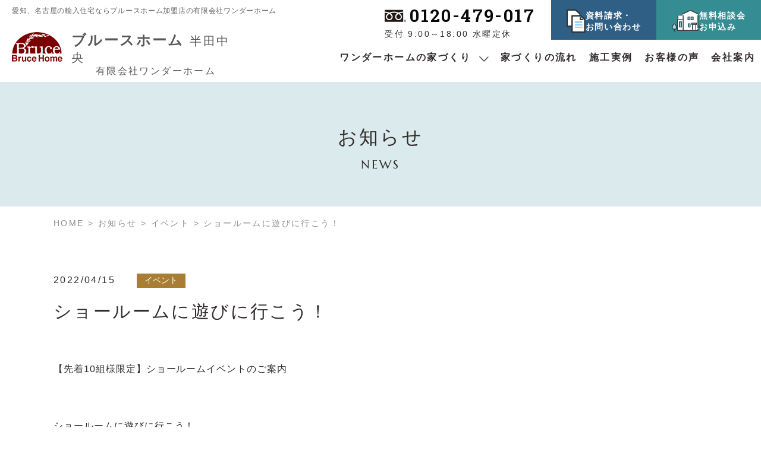

--- FILE ---
content_type: text/html; charset=UTF-8
request_url: https://www.wonderhome.jp/news/397/
body_size: 9631
content:
<!DOCTYPE html>
<html lang="ja">
<head>
<meta charset="utf-8" />
<meta name="viewport" content="width=device-width,initial-scale=1.0,minimum-scale=1.0,maximum-scale=1.0,user-scalable=no">
<meta name="format-detection" content="telephone=no">
<!-- Google Tag Manager -->
<script>(function(w,d,s,l,i){w[l]=w[l]||[];w[l].push({'gtm.start':
new Date().getTime(),event:'gtm.js'});var f=d.getElementsByTagName(s)[0],
j=d.createElement(s),dl=l!='dataLayer'?'&l='+l:'';j.async=true;j.src=
'//www.googletagmanager.com/gtm.js?id='+i+dl;f.parentNode.insertBefore(j,f);
})(window,document,'script','dataLayer','GTM-WXZQH3Q');</script>
<!-- End Google Tag Manager -->
<link rel="preconnect" href="//fonts.googleapis.com">
<link rel="preconnect" href="//fonts.gstatic.com" crossorigin>
<!-- js -->
<link href="//fonts.googleapis.com/css2?family=Roboto+Slab:wght@600&display=swap" rel="stylesheet">
<link href="//fonts.googleapis.com/css2?family=Marcellus&display=swap" rel="stylesheet">
<link href="//fonts.googleapis.com/css2?family=Libre+Baskerville&display=swap" rel="stylesheet">
<link href="//fonts.googleapis.com/css2?family=GFS+Didot&display=swap" rel="stylesheet">
<title>ショールームに遊びに行こう！ | ブルースホーム半田中央 &#8211; 愛知、名古屋の輸入住宅ならブルースホーム加盟店の有限会社ワンダーホーム</title>
<meta property="og:site_name" content="ブルースホーム半田中央 &#8211; 愛知、名古屋の輸入住宅ならブルースホーム加盟店の有限会社ワンダーホーム">
<meta property="og:image" content="https://www.wonderhome.jp/wp-content/themes/wonder_theme/images/ogp.jpg">
<meta property="og:url" content="https://www.wonderhome.jp/news/397/">
<meta property="og:type" content="website">
<meta property="og:title" content="ショールームに遊びに行こう！ | ブルースホーム半田中央 &#8211; 愛知、名古屋の輸入住宅ならブルースホーム加盟店の有限会社ワンダーホーム">
<meta property="og:description" content="ブルースホーム半田中央として、愛知県名古屋市・東海市・豊明市・大府市など、知多半島を中心に実績多数の輸入住宅工務店。愛知で輸入住宅・海外住宅をお考えなら有限会社ワンダーホームへ！">
<meta name="keywords" content="輸入住宅,海外住宅,注文住宅,ブルースホーム,ワンダーホーム,愛知,名古屋,知多,三河,自由設計,リノベーション" />
<meta name="description" content="ブルースホーム半田中央として、愛知県名古屋市・東海市・豊明市・大府市など、知多半島を中心に実績多数の輸入住宅工務店。愛知で輸入住宅・海外住宅をお考えなら有限会社ワンダーホームへ！" />
<meta name='robots' content='max-image-preview:large' />
<style id='wp-img-auto-sizes-contain-inline-css' type='text/css'>
img:is([sizes=auto i],[sizes^="auto," i]){contain-intrinsic-size:3000px 1500px}
/*# sourceURL=wp-img-auto-sizes-contain-inline-css */
</style>
<link rel='stylesheet' id='custom.basic-css' href='https://www.wonderhome.jp/wp-content/themes/wonder_theme/css/basic.css' type='text/css' media='all' />
<link rel='stylesheet' id='custom.common-css' href='https://www.wonderhome.jp/wp-content/themes/wonder_theme/css/common.css' type='text/css' media='all' />
<link rel='stylesheet' id='custom.style-css' href='https://www.wonderhome.jp/wp-content/themes/wonder_theme/css/style.css' type='text/css' media='all' />
<link rel='stylesheet' id='custom.wysiwyg-css' href='https://www.wonderhome.jp/wp-content/themes/wonder_theme/css/wysiwyg.css' type='text/css' media='all' />
<link rel='stylesheet' id='my_theme_style-css' href='https://www.wonderhome.jp/wp-content/themes/wonder_theme/style.css' type='text/css' media='all' />
<style id='wp-block-library-inline-css' type='text/css'>
:root{--wp-block-synced-color:#7a00df;--wp-block-synced-color--rgb:122,0,223;--wp-bound-block-color:var(--wp-block-synced-color);--wp-editor-canvas-background:#ddd;--wp-admin-theme-color:#007cba;--wp-admin-theme-color--rgb:0,124,186;--wp-admin-theme-color-darker-10:#006ba1;--wp-admin-theme-color-darker-10--rgb:0,107,160.5;--wp-admin-theme-color-darker-20:#005a87;--wp-admin-theme-color-darker-20--rgb:0,90,135;--wp-admin-border-width-focus:2px}@media (min-resolution:192dpi){:root{--wp-admin-border-width-focus:1.5px}}.wp-element-button{cursor:pointer}:root .has-very-light-gray-background-color{background-color:#eee}:root .has-very-dark-gray-background-color{background-color:#313131}:root .has-very-light-gray-color{color:#eee}:root .has-very-dark-gray-color{color:#313131}:root .has-vivid-green-cyan-to-vivid-cyan-blue-gradient-background{background:linear-gradient(135deg,#00d084,#0693e3)}:root .has-purple-crush-gradient-background{background:linear-gradient(135deg,#34e2e4,#4721fb 50%,#ab1dfe)}:root .has-hazy-dawn-gradient-background{background:linear-gradient(135deg,#faaca8,#dad0ec)}:root .has-subdued-olive-gradient-background{background:linear-gradient(135deg,#fafae1,#67a671)}:root .has-atomic-cream-gradient-background{background:linear-gradient(135deg,#fdd79a,#004a59)}:root .has-nightshade-gradient-background{background:linear-gradient(135deg,#330968,#31cdcf)}:root .has-midnight-gradient-background{background:linear-gradient(135deg,#020381,#2874fc)}:root{--wp--preset--font-size--normal:16px;--wp--preset--font-size--huge:42px}.has-regular-font-size{font-size:1em}.has-larger-font-size{font-size:2.625em}.has-normal-font-size{font-size:var(--wp--preset--font-size--normal)}.has-huge-font-size{font-size:var(--wp--preset--font-size--huge)}.has-text-align-center{text-align:center}.has-text-align-left{text-align:left}.has-text-align-right{text-align:right}.has-fit-text{white-space:nowrap!important}#end-resizable-editor-section{display:none}.aligncenter{clear:both}.items-justified-left{justify-content:flex-start}.items-justified-center{justify-content:center}.items-justified-right{justify-content:flex-end}.items-justified-space-between{justify-content:space-between}.screen-reader-text{border:0;clip-path:inset(50%);height:1px;margin:-1px;overflow:hidden;padding:0;position:absolute;width:1px;word-wrap:normal!important}.screen-reader-text:focus{background-color:#ddd;clip-path:none;color:#444;display:block;font-size:1em;height:auto;left:5px;line-height:normal;padding:15px 23px 14px;text-decoration:none;top:5px;width:auto;z-index:100000}html :where(.has-border-color){border-style:solid}html :where([style*=border-top-color]){border-top-style:solid}html :where([style*=border-right-color]){border-right-style:solid}html :where([style*=border-bottom-color]){border-bottom-style:solid}html :where([style*=border-left-color]){border-left-style:solid}html :where([style*=border-width]){border-style:solid}html :where([style*=border-top-width]){border-top-style:solid}html :where([style*=border-right-width]){border-right-style:solid}html :where([style*=border-bottom-width]){border-bottom-style:solid}html :where([style*=border-left-width]){border-left-style:solid}html :where(img[class*=wp-image-]){height:auto;max-width:100%}:where(figure){margin:0 0 1em}html :where(.is-position-sticky){--wp-admin--admin-bar--position-offset:var(--wp-admin--admin-bar--height,0px)}@media screen and (max-width:600px){html :where(.is-position-sticky){--wp-admin--admin-bar--position-offset:0px}}

/*# sourceURL=wp-block-library-inline-css */
</style><style id='global-styles-inline-css' type='text/css'>
:root{--wp--preset--aspect-ratio--square: 1;--wp--preset--aspect-ratio--4-3: 4/3;--wp--preset--aspect-ratio--3-4: 3/4;--wp--preset--aspect-ratio--3-2: 3/2;--wp--preset--aspect-ratio--2-3: 2/3;--wp--preset--aspect-ratio--16-9: 16/9;--wp--preset--aspect-ratio--9-16: 9/16;--wp--preset--color--black: #000000;--wp--preset--color--cyan-bluish-gray: #abb8c3;--wp--preset--color--white: #ffffff;--wp--preset--color--pale-pink: #f78da7;--wp--preset--color--vivid-red: #cf2e2e;--wp--preset--color--luminous-vivid-orange: #ff6900;--wp--preset--color--luminous-vivid-amber: #fcb900;--wp--preset--color--light-green-cyan: #7bdcb5;--wp--preset--color--vivid-green-cyan: #00d084;--wp--preset--color--pale-cyan-blue: #8ed1fc;--wp--preset--color--vivid-cyan-blue: #0693e3;--wp--preset--color--vivid-purple: #9b51e0;--wp--preset--gradient--vivid-cyan-blue-to-vivid-purple: linear-gradient(135deg,rgb(6,147,227) 0%,rgb(155,81,224) 100%);--wp--preset--gradient--light-green-cyan-to-vivid-green-cyan: linear-gradient(135deg,rgb(122,220,180) 0%,rgb(0,208,130) 100%);--wp--preset--gradient--luminous-vivid-amber-to-luminous-vivid-orange: linear-gradient(135deg,rgb(252,185,0) 0%,rgb(255,105,0) 100%);--wp--preset--gradient--luminous-vivid-orange-to-vivid-red: linear-gradient(135deg,rgb(255,105,0) 0%,rgb(207,46,46) 100%);--wp--preset--gradient--very-light-gray-to-cyan-bluish-gray: linear-gradient(135deg,rgb(238,238,238) 0%,rgb(169,184,195) 100%);--wp--preset--gradient--cool-to-warm-spectrum: linear-gradient(135deg,rgb(74,234,220) 0%,rgb(151,120,209) 20%,rgb(207,42,186) 40%,rgb(238,44,130) 60%,rgb(251,105,98) 80%,rgb(254,248,76) 100%);--wp--preset--gradient--blush-light-purple: linear-gradient(135deg,rgb(255,206,236) 0%,rgb(152,150,240) 100%);--wp--preset--gradient--blush-bordeaux: linear-gradient(135deg,rgb(254,205,165) 0%,rgb(254,45,45) 50%,rgb(107,0,62) 100%);--wp--preset--gradient--luminous-dusk: linear-gradient(135deg,rgb(255,203,112) 0%,rgb(199,81,192) 50%,rgb(65,88,208) 100%);--wp--preset--gradient--pale-ocean: linear-gradient(135deg,rgb(255,245,203) 0%,rgb(182,227,212) 50%,rgb(51,167,181) 100%);--wp--preset--gradient--electric-grass: linear-gradient(135deg,rgb(202,248,128) 0%,rgb(113,206,126) 100%);--wp--preset--gradient--midnight: linear-gradient(135deg,rgb(2,3,129) 0%,rgb(40,116,252) 100%);--wp--preset--font-size--small: 13px;--wp--preset--font-size--medium: 20px;--wp--preset--font-size--large: 36px;--wp--preset--font-size--x-large: 42px;--wp--preset--spacing--20: 0.44rem;--wp--preset--spacing--30: 0.67rem;--wp--preset--spacing--40: 1rem;--wp--preset--spacing--50: 1.5rem;--wp--preset--spacing--60: 2.25rem;--wp--preset--spacing--70: 3.38rem;--wp--preset--spacing--80: 5.06rem;--wp--preset--shadow--natural: 6px 6px 9px rgba(0, 0, 0, 0.2);--wp--preset--shadow--deep: 12px 12px 50px rgba(0, 0, 0, 0.4);--wp--preset--shadow--sharp: 6px 6px 0px rgba(0, 0, 0, 0.2);--wp--preset--shadow--outlined: 6px 6px 0px -3px rgb(255, 255, 255), 6px 6px rgb(0, 0, 0);--wp--preset--shadow--crisp: 6px 6px 0px rgb(0, 0, 0);}:where(.is-layout-flex){gap: 0.5em;}:where(.is-layout-grid){gap: 0.5em;}body .is-layout-flex{display: flex;}.is-layout-flex{flex-wrap: wrap;align-items: center;}.is-layout-flex > :is(*, div){margin: 0;}body .is-layout-grid{display: grid;}.is-layout-grid > :is(*, div){margin: 0;}:where(.wp-block-columns.is-layout-flex){gap: 2em;}:where(.wp-block-columns.is-layout-grid){gap: 2em;}:where(.wp-block-post-template.is-layout-flex){gap: 1.25em;}:where(.wp-block-post-template.is-layout-grid){gap: 1.25em;}.has-black-color{color: var(--wp--preset--color--black) !important;}.has-cyan-bluish-gray-color{color: var(--wp--preset--color--cyan-bluish-gray) !important;}.has-white-color{color: var(--wp--preset--color--white) !important;}.has-pale-pink-color{color: var(--wp--preset--color--pale-pink) !important;}.has-vivid-red-color{color: var(--wp--preset--color--vivid-red) !important;}.has-luminous-vivid-orange-color{color: var(--wp--preset--color--luminous-vivid-orange) !important;}.has-luminous-vivid-amber-color{color: var(--wp--preset--color--luminous-vivid-amber) !important;}.has-light-green-cyan-color{color: var(--wp--preset--color--light-green-cyan) !important;}.has-vivid-green-cyan-color{color: var(--wp--preset--color--vivid-green-cyan) !important;}.has-pale-cyan-blue-color{color: var(--wp--preset--color--pale-cyan-blue) !important;}.has-vivid-cyan-blue-color{color: var(--wp--preset--color--vivid-cyan-blue) !important;}.has-vivid-purple-color{color: var(--wp--preset--color--vivid-purple) !important;}.has-black-background-color{background-color: var(--wp--preset--color--black) !important;}.has-cyan-bluish-gray-background-color{background-color: var(--wp--preset--color--cyan-bluish-gray) !important;}.has-white-background-color{background-color: var(--wp--preset--color--white) !important;}.has-pale-pink-background-color{background-color: var(--wp--preset--color--pale-pink) !important;}.has-vivid-red-background-color{background-color: var(--wp--preset--color--vivid-red) !important;}.has-luminous-vivid-orange-background-color{background-color: var(--wp--preset--color--luminous-vivid-orange) !important;}.has-luminous-vivid-amber-background-color{background-color: var(--wp--preset--color--luminous-vivid-amber) !important;}.has-light-green-cyan-background-color{background-color: var(--wp--preset--color--light-green-cyan) !important;}.has-vivid-green-cyan-background-color{background-color: var(--wp--preset--color--vivid-green-cyan) !important;}.has-pale-cyan-blue-background-color{background-color: var(--wp--preset--color--pale-cyan-blue) !important;}.has-vivid-cyan-blue-background-color{background-color: var(--wp--preset--color--vivid-cyan-blue) !important;}.has-vivid-purple-background-color{background-color: var(--wp--preset--color--vivid-purple) !important;}.has-black-border-color{border-color: var(--wp--preset--color--black) !important;}.has-cyan-bluish-gray-border-color{border-color: var(--wp--preset--color--cyan-bluish-gray) !important;}.has-white-border-color{border-color: var(--wp--preset--color--white) !important;}.has-pale-pink-border-color{border-color: var(--wp--preset--color--pale-pink) !important;}.has-vivid-red-border-color{border-color: var(--wp--preset--color--vivid-red) !important;}.has-luminous-vivid-orange-border-color{border-color: var(--wp--preset--color--luminous-vivid-orange) !important;}.has-luminous-vivid-amber-border-color{border-color: var(--wp--preset--color--luminous-vivid-amber) !important;}.has-light-green-cyan-border-color{border-color: var(--wp--preset--color--light-green-cyan) !important;}.has-vivid-green-cyan-border-color{border-color: var(--wp--preset--color--vivid-green-cyan) !important;}.has-pale-cyan-blue-border-color{border-color: var(--wp--preset--color--pale-cyan-blue) !important;}.has-vivid-cyan-blue-border-color{border-color: var(--wp--preset--color--vivid-cyan-blue) !important;}.has-vivid-purple-border-color{border-color: var(--wp--preset--color--vivid-purple) !important;}.has-vivid-cyan-blue-to-vivid-purple-gradient-background{background: var(--wp--preset--gradient--vivid-cyan-blue-to-vivid-purple) !important;}.has-light-green-cyan-to-vivid-green-cyan-gradient-background{background: var(--wp--preset--gradient--light-green-cyan-to-vivid-green-cyan) !important;}.has-luminous-vivid-amber-to-luminous-vivid-orange-gradient-background{background: var(--wp--preset--gradient--luminous-vivid-amber-to-luminous-vivid-orange) !important;}.has-luminous-vivid-orange-to-vivid-red-gradient-background{background: var(--wp--preset--gradient--luminous-vivid-orange-to-vivid-red) !important;}.has-very-light-gray-to-cyan-bluish-gray-gradient-background{background: var(--wp--preset--gradient--very-light-gray-to-cyan-bluish-gray) !important;}.has-cool-to-warm-spectrum-gradient-background{background: var(--wp--preset--gradient--cool-to-warm-spectrum) !important;}.has-blush-light-purple-gradient-background{background: var(--wp--preset--gradient--blush-light-purple) !important;}.has-blush-bordeaux-gradient-background{background: var(--wp--preset--gradient--blush-bordeaux) !important;}.has-luminous-dusk-gradient-background{background: var(--wp--preset--gradient--luminous-dusk) !important;}.has-pale-ocean-gradient-background{background: var(--wp--preset--gradient--pale-ocean) !important;}.has-electric-grass-gradient-background{background: var(--wp--preset--gradient--electric-grass) !important;}.has-midnight-gradient-background{background: var(--wp--preset--gradient--midnight) !important;}.has-small-font-size{font-size: var(--wp--preset--font-size--small) !important;}.has-medium-font-size{font-size: var(--wp--preset--font-size--medium) !important;}.has-large-font-size{font-size: var(--wp--preset--font-size--large) !important;}.has-x-large-font-size{font-size: var(--wp--preset--font-size--x-large) !important;}
/*# sourceURL=global-styles-inline-css */
</style>

<style id='classic-theme-styles-inline-css' type='text/css'>
/*! This file is auto-generated */
.wp-block-button__link{color:#fff;background-color:#32373c;border-radius:9999px;box-shadow:none;text-decoration:none;padding:calc(.667em + 2px) calc(1.333em + 2px);font-size:1.125em}.wp-block-file__button{background:#32373c;color:#fff;text-decoration:none}
/*# sourceURL=/wp-includes/css/classic-themes.min.css */
</style>
<script type="text/javascript" src="//ajax.googleapis.com/ajax/libs/jquery/1.11.2/jquery.min.js?ver=6.9" id="jquery-js"></script>
<script type="text/javascript" src="https://www.wonderhome.jp/wp-content/themes/wonder_theme/js/my_func.js" id="custom.my_func-js"></script>
<script type="text/javascript" src="https://www.wonderhome.jp/wp-content/themes/wonder_theme/js/drawer.js" id="custom.drawer-js"></script>
<script type="text/javascript" src="https://www.wonderhome.jp/wp-content/themes/wonder_theme/js/jquery.inview.js" id="custom.inview-js"></script>
<link rel="https://api.w.org/" href="https://www.wonderhome.jp/wp-json/" /><link rel="alternate" title="JSON" type="application/json" href="https://www.wonderhome.jp/wp-json/wp/v2/posts/397" /><noscript><style>.lazyload[data-src]{display:none !important;}</style></noscript><style>.lazyload{background-image:none !important;}.lazyload:before{background-image:none !important;}</style></head>
<body class="wp-singular post-template-default single single-post postid-397 single-format-standard wp-theme-wonder_theme" id="news">
<script data-cfasync="false">var ewww_webp_supported=false;</script>
<!-- Google Tag Manager (noscript) -->
<noscript><iframe src="//www.googletagmanager.com/ns.html?id=GTM-WXZQH3Q"
height="0" width="0" style="display:none;visibility:hidden"></iframe></noscript>
<!-- End Google Tag Manager (noscript) -->
<header id="header">
  <h1 class="pc">愛知、名古屋の輸入住宅ならブルースホーム加盟店の有限会社ワンダーホーム</h1>
  <p class="logo">
    <a href="https://www.wonderhome.jp/">ブルースホーム <span class="t01">半田中央</span><br><span class="t02">有限会社ワンダーホーム</span></a>
  </p>
  
  <div class="right">
    <div class="fr flex">
      <p class="hd_tel f_robotoslab"><a href="tel:0120479017">0120-479-017</a> <span class="f_gothic">受付 9:00～18:00 水曜定休</span></p>
      <div class="hd_contact flex">
        <a href="https://www.wonderhome.jp/contact/?kind=request" class="btn01">資料請求・<br>お問い合わせ</a>
        <a href="https://www.wonderhome.jp/contact/?kind=consul" class="btn02">無料相談会<br>お申込み</a>
      </div>
    </div>
    <nav id="gnav" class="clearfix">
      <ul class="flex">
        <li class="arrow"><a href="https://www.wonderhome.jp/concept/">ワンダーホームの家づくり</a>
          <div class="sub_nav">
            <ul class="flex">
              <li><a href="https://www.wonderhome.jp/concept/design/"><img src="https://www.wonderhome.jp/wp-content/themes/wonder_theme/images/common/sub_img01.jpg" alt=""><span>幅広いデザイン</span></a></li>
              <li><a href="https://www.wonderhome.jp/concept/safety/"><img src="[data-uri]" alt="" data-src="https://www.wonderhome.jp/wp-content/themes/wonder_theme/images/common/sub_img02.jpg" loading="lazy" class="lazyload"><noscript><img src="https://www.wonderhome.jp/wp-content/themes/wonder_theme/images/common/sub_img02.jpg" alt="" data-eio="l"></noscript><span>信頼の安全性能</span></a></li>
              <li><a href="https://www.wonderhome.jp/concept/living/"><img src="[data-uri]" alt="" data-src="https://www.wonderhome.jp/wp-content/themes/wonder_theme/images/common/sub_img03.jpg" loading="lazy" class="lazyload"><noscript><img src="https://www.wonderhome.jp/wp-content/themes/wonder_theme/images/common/sub_img03.jpg" alt="" data-eio="l"></noscript><span>快適な居住環境</span></a></li>
              <li><a href="https://www.wonderhome.jp/concept/performance/"><img src="[data-uri]" alt="" data-src="https://www.wonderhome.jp/wp-content/themes/wonder_theme/images/common/sub_img04.jpg" loading="lazy" class="lazyload"><noscript><img src="https://www.wonderhome.jp/wp-content/themes/wonder_theme/images/common/sub_img04.jpg" alt="" data-eio="l"></noscript><span>高いコスト<br>パフォーマンス</span></a></li>
              <li><a href="https://www.wonderhome.jp/concept/warrnty/"><img src="[data-uri]" alt="" data-src="https://www.wonderhome.jp/wp-content/themes/wonder_theme/images/common/sub_img05.jpg" loading="lazy" class="lazyload"><noscript><img src="https://www.wonderhome.jp/wp-content/themes/wonder_theme/images/common/sub_img05.jpg" alt="" data-eio="l"></noscript><span>安心保証制度</span></a></li>
            </ul>
           </div>
        </li>
        <li><a href="https://www.wonderhome.jp/flow/">家づくりの流れ</a></li>
        <li><a href="https://www.wonderhome.jp/works/">施工実例</a></li>
        <li><a href="https://www.wonderhome.jp/works/works_category/voice/">お客様の声</a></li>
        <li><a href="https://www.wonderhome.jp/company/">会社案内</a></li>
      </ul>
    </nav>
  </div>
  <div class="hd_contact_sp flex">
    <p class="hd_tel_sp"><a href="tel:0120479017"><img src="[data-uri]" alt="tel" data-src="https://www.wonderhome.jp/wp-content/themes/wonder_theme/images/common/sp/hd_tel.png" loading="lazy" class="lazyload" /><noscript><img src="https://www.wonderhome.jp/wp-content/themes/wonder_theme/images/common/sp/hd_tel.png" alt="tel" data-eio="l" /></noscript></a></p>
    <p class="menu_btn" id="ham"><img src="[data-uri]" alt="MENU" data-src="https://www.wonderhome.jp/wp-content/themes/wonder_theme/images/common/sp/menu_btn.png" loading="lazy" class="lazyload" /><noscript><img src="https://www.wonderhome.jp/wp-content/themes/wonder_theme/images/common/sp/menu_btn.png" alt="MENU" data-eio="l" /></noscript></p>
  </div>
  <!--drawer-->
      <div class="drawer">
        <div class="drawer_header flex">
          <p class="logo">
            <a href="https://www.wonderhome.jp/">ブルースホーム <span class="t01">半田中央</span><br><span class="t02">有限会社ワンダーホーム</span></a>
          </p>
          <p class="hd_tel_sp"><a href="tel:0120479017"><img src="[data-uri]" alt="tel" data-src="https://www.wonderhome.jp/wp-content/themes/wonder_theme/images/common/sp/hd_tel.png" loading="lazy" class="lazyload" /><noscript><img src="https://www.wonderhome.jp/wp-content/themes/wonder_theme/images/common/sp/hd_tel.png" alt="tel" data-eio="l" /></noscript></a></p>
          <p class="close_btn" id="drawer_close"><img src="[data-uri]" alt="MENU" data-src="https://www.wonderhome.jp/wp-content/themes/wonder_theme/images/common/sp/close_btn.png" loading="lazy" class="lazyload" /><noscript><img src="https://www.wonderhome.jp/wp-content/themes/wonder_theme/images/common/sp/close_btn.png" alt="MENU" data-eio="l" /></noscript></p>
        </div>
        <div class="drawer_menu">
          <ul class="d_menu flex">
            <li class="open"><a href="https://www.wonderhome.jp/concept/">ワンダーホームの家づくり</a><span class="plus">&nbsp;</span>
             <div class="sub_nav">
                <ul class="flex">
                  <li><a href="https://www.wonderhome.jp/concept/design/"><span>幅広いデザイン</span></a></li>
                  <li><a href="https://www.wonderhome.jp/concept/safety/"><span>信頼の安全性能</span></a></li>
                  <li><a href="https://www.wonderhome.jp/concept/living/"><span>快適な居住環境</span></a></li>
                  <li><a href="https://www.wonderhome.jp/concept/performance/"><span>高いコストパフォーマンス</span></a></li>
                  <li><a href="https://www.wonderhome.jp/concept/warrnty/"><span>安心保証制度</span></a></li>
                </ul>
             </div>
            </li>
            <li><a href="https://www.wonderhome.jp/flow/">家づくりの流れ</a></li>
            <li><a href="https://www.wonderhome.jp/works/">施工実例</a></li>
            <li><a href="https://www.wonderhome.jp/works/works_category/voice/">お客様の声</a></li>
            <li><a href="https://www.wonderhome.jp/renovation/">ワンダーホームのリノベーション</a></li>
            <li><a href="https://www.wonderhome.jp/company/">会社案内</a></li>
            <li><a href="https://www.wonderhome.jp/news/">お知らせ</a></li>
            <li><a href="https://www.wonderhome.jp/contact/">お問い合わせ</a></li>
          </ul>
          <div class="d_block">
            <!-- <ul class="d_ft_menu flex">
              <li><a href="https://www.wonderhome.jp/contact/?kind=request">カタログ請求</a></li>
              <li><a href="https://www.wonderhome.jp/contact/?kind=showroom">ショールーム<br>見学</a></li>
              <li><a href="https://www.wonderhome.jp/contact/?kind=consul">家づくり相談</a></li>
              <li><a href="https://www.wonderhome.jp/contact/">お問い合わせ</a></li>
            </ul> -->
            
            <ul class="d_sns flex">
              <li><a href="//www.instagram.com/brucehome_handachuo/?hl=ja" target="_blank"><img src="[data-uri]" alt="Instagram" data-src="https://www.wonderhome.jp/wp-content/themes/wonder_theme/images/common/sp/hd_sp_sns01.png" loading="lazy" class="lazyload"><noscript><img src="https://www.wonderhome.jp/wp-content/themes/wonder_theme/images/common/sp/hd_sp_sns01.png" alt="Instagram" data-eio="l"></noscript></a></li>
              <li><a href="//www.facebook.com/profile.php?id=100063536104179&ref=br_rs" target="_blank"><img src="[data-uri]" alt="facebook" data-src="https://www.wonderhome.jp/wp-content/themes/wonder_theme/images/common/sp/hd_sp_sns02.png" loading="lazy" class="lazyload"><noscript><img src="https://www.wonderhome.jp/wp-content/themes/wonder_theme/images/common/sp/hd_sp_sns02.png" alt="facebook" data-eio="l"></noscript></a></li>
            </ul>
          </div>

        </div>

      </div>
  <!--/drawer-->
</header>

<main>
<div class="kv">
  <h2 class="f_min">お知らせ<span class="f_marcellus">NEWS</span></h2>
</div>
<div class="breadcrumbs" typeof="BreadcrumbList" vocab="https://schema.org/"><!-- Breadcrumb NavXT 6.6.0 -->
<span property="itemListElement" typeof="ListItem"><a property="item" typeof="WebPage" title="Go to ブルースホーム半田中央 - 愛知、名古屋の輸入住宅ならブルースホーム加盟店の有限会社ワンダーホーム." href="https://www.wonderhome.jp" class="home" ><span property="name">HOME</span></a><meta property="position" content="1"></span> &gt; <span property="itemListElement" typeof="ListItem"><a property="item" typeof="WebPage" title="Go to お知らせ." href="https://www.wonderhome.jp/news/" class="post-root post post-post" ><span property="name">お知らせ</span></a><meta property="position" content="2"></span> &gt; <span property="itemListElement" typeof="ListItem"><a property="item" typeof="WebPage" title="Go to the イベント category archives." href="https://www.wonderhome.jp/news/category/event/" class="taxonomy category" ><span property="name">イベント</span></a><meta property="position" content="3"></span> &gt; <span property="itemListElement" typeof="ListItem"><span property="name" class="post post-post current-item">ショールームに遊びに行こう！</span><meta property="url" content="https://www.wonderhome.jp/news/397/"><meta property="position" content="4"></span></div>
<div class="container">
  <article>

    <section class="news_detail">
            <div class="ttl_box">
        <p class="date">2022/04/15        <span class="category cate01" style="background: #a87e35;">イベント</span></p>
        <h3 class="f_min">ショールームに遊びに行こう！</h3>
      </div>
      <div class="wysiwyg"><p>【先着10組様限定】ショールームイベントのご案内</p><p>&nbsp;</p><p>ショールームに遊びに行こう！</p><p>開催日：4/30（sat)　5/1（sun）</p><p>開催時間：10：00～17：00</p><p>開催場所：ワンダーホーム東海OFFICEショールーム</p><p>[Point]</p><p>★ショールームで展示されているシステムキッチンや洗面化粧台を展示入れ替えの為、お求めやすい価格で販売します。</p><p>★輸入ドアや内装材などの素材に、見て触れていただけます。</p><p>★リモコンで開閉できる木製ガレージドア（オーバースライダー）の付いたビルトインガレージは、リビングから愛車を眺める暮らしが体感できます。</p><p>★お菓子の詰め放題のプレゼント♪</p><p>&nbsp;</p><p><a href="https://www.wonderhome.jp/contact/?kind=consul">ご予約はこちらから</a></p><p>&nbsp;</p><p>イベントに関するご質問等は  0120-479-017  までお気軽にお問い合せ下さい。</p><p>※イベントでは感染予防対策を徹底の上、実施させていただきます。</p><p>お客様にはマスクの着用をお願いするとともに、ご予約が重なった場合にはご来場時間を調整させていただく場合がございます。</p><p>ご不便をお掛けして申し訳ございませんが、何卒よろしくお願い申し上げます。</p><p>&nbsp;</p><p>&nbsp;</p></div>
      
      <div class="navigation">
        <ul class="flex">
          <li><a href="https://www.wonderhome.jp/news/368/" rel="prev"><img src="[data-uri]" alt="PREV" data-src="https://www.wonderhome.jp/wp-content/themes/wonder_theme/images/news/prev01.jpg" loading="lazy" class="lazyload"><noscript><img src="https://www.wonderhome.jp/wp-content/themes/wonder_theme/images/news/prev01.jpg" alt="PREV" data-eio="l"></noscript></a></li>
          <li><a href="https://www.wonderhome.jp/news/"><img src="[data-uri]" alt="BACK" data-src="https://www.wonderhome.jp/wp-content/themes/wonder_theme/images/news/back01.jpg" loading="lazy" class="lazyload"><noscript><img src="https://www.wonderhome.jp/wp-content/themes/wonder_theme/images/news/back01.jpg" alt="BACK" data-eio="l"></noscript><span>一覧へ戻る</span></a></li>
          <li><a href="https://www.wonderhome.jp/news/484/" rel="next"><img src="[data-uri]" alt="NEXT" data-src="https://www.wonderhome.jp/wp-content/themes/wonder_theme/images/news/next01.jpg" loading="lazy" class="lazyload"><noscript><img src="https://www.wonderhome.jp/wp-content/themes/wonder_theme/images/news/next01.jpg" alt="NEXT" data-eio="l"></noscript></a></li>
        </ul>
      </div>
          </section>


    <section class="contact_sec">
  <div class="inner">
    <div class="block_sp">
      <h3 class="f_marcellus inview">CONTACT</h3><span class="jp_copy f_min inview">ワンダーホームでは、強引な営業はいたしません。まずはお気軽にお問い合わせください。</span></h3>
      <div class="contact_tel flex inview">
        <p class="tel f_robotoslab"><a href="tel:0120479017">0120-479-017</a></p>
        <p class="txt f_min">受付時間&nbsp;9：00～18：00  水曜日定休</p>
      </div>
    </div>
    <p class="check f_min inview">家づくりをスタートするなら！</p>
    <div class="flex inview">
      <a href="https://www.wonderhome.jp/contact/?kind=request"><dl>
        <dt><img src="[data-uri]" alt="" data-src="https://www.wonderhome.jp/wp-content/themes/wonder_theme/images/top/sec14_photo01.jpg" loading="lazy" class="lazyload"><noscript><img src="https://www.wonderhome.jp/wp-content/themes/wonder_theme/images/top/sec14_photo01.jpg" alt="" data-eio="l"></noscript></dt>
        <dd class="f_min">まずはイメージを<br class="sp">膨らませよう！<br><span>カタログ請求</span></dd>
      </dl></a>
      <a href="https://www.wonderhome.jp/contact/?kind=showroom"><dl>
        <dt><img src="[data-uri]" alt="" data-src="https://www.wonderhome.jp/wp-content/themes/wonder_theme/images/top/sec14_photo02.jpg" loading="lazy" class="lazyload"><noscript><img src="https://www.wonderhome.jp/wp-content/themes/wonder_theme/images/top/sec14_photo02.jpg" alt="" data-eio="l"></noscript></dt>
        <dd class="f_min">見て、触れて、<br class="sp">確かめて。<br><span>ショールーム<br class="sp">見学</span></dd>
      </dl></a>
      <a href="https://www.wonderhome.jp/contact/?kind=consul"><dl>
        <dt><img src="[data-uri]" alt="" data-src="https://www.wonderhome.jp/wp-content/themes/wonder_theme/images/top/sec14_photo03.jpg" loading="lazy" class="lazyload"><noscript><img src="https://www.wonderhome.jp/wp-content/themes/wonder_theme/images/top/sec14_photo03.jpg" alt="" data-eio="l"></noscript></dt>
        <dd class="f_min">あなたの夢を<br class="sp">具体的なプランに！<br><span>家づくり相談</span></dd>
      </dl></a>
    </div>
  </div>
</section>

  </article>
</div>
</main>
<footer id="footer">
  <div class="inner">
    <p class="pagetop pagetop_sp"><a href="#"><img src="[data-uri]" class="pc lazyload" alt="Pagetop" data-src="https://www.wonderhome.jp/wp-content/themes/wonder_theme/images/common/pagetop.png" loading="lazy" /><noscript><img src="https://www.wonderhome.jp/wp-content/themes/wonder_theme/images/common/pagetop.png" class="pc" alt="Pagetop" data-eio="l" /></noscript><img src="[data-uri]" class="sp lazyload" alt="Pagetop" data-src="https://www.wonderhome.jp/wp-content/themes/wonder_theme/images/common/sp/pagetop.png" loading="lazy" /><noscript><img src="https://www.wonderhome.jp/wp-content/themes/wonder_theme/images/common/sp/pagetop.png" class="sp" alt="Pagetop" data-eio="l" /></noscript></a></p>
    <p class="ft_logo tac"><a href="https://www.wonderhome.jp/"><img src="[data-uri]" alt="Wonder Home" data-src="https://www.wonderhome.jp/wp-content/themes/wonder_theme/images/common/ft_logo.png" loading="lazy" class="lazyload"><noscript><img src="https://www.wonderhome.jp/wp-content/themes/wonder_theme/images/common/ft_logo.png" alt="Wonder Home" data-eio="l"></noscript></a></p>
    <div class="ft_address flex">
      <p>有限会社ワンダーホーム</p>
      <div>
        <dl class="flex">
          <dt>東海オフィス</dt>
          <dd>〒476-0011 愛知県東海市富木島町池下10-3　<br class="sp">TEL 052-601-4080　FAX 052-601-4088</dd>
        </dl>
        <dl class="flex">
          <dt>半田オフィス</dt>
          <dd>〒475-0977 愛知県半田市吉田町6-38-1　　　<br class="sp">TEL 0569-27-8680　FAX 0569-27-8681</dd>
        </dl>
      </div>
      <ul class="sns_sp flex">
        <li><a href="//www.instagram.com/brucehome_handachuo/?hl=ja" target="_blank"><img src="[data-uri]" alt="Instagram" data-src="https://www.wonderhome.jp/wp-content/themes/wonder_theme/images/common/ft_sns01.png" loading="lazy" class="lazyload"><noscript><img src="https://www.wonderhome.jp/wp-content/themes/wonder_theme/images/common/ft_sns01.png" alt="Instagram" data-eio="l"></noscript></a></li>
        <li><a href="//www.facebook.com/profile.php?id=100063536104179&ref=br_rs" target="_blank"><img src="[data-uri]" alt="facebook" data-src="https://www.wonderhome.jp/wp-content/themes/wonder_theme/images/common/ft_sns02.png" loading="lazy" class="lazyload"><noscript><img src="https://www.wonderhome.jp/wp-content/themes/wonder_theme/images/common/ft_sns02.png" alt="facebook" data-eio="l"></noscript></a></li>
      </ul>
    </div>
    <div class="ft_menu flex">
      <ul>
        <li><a href="https://www.wonderhome.jp/concept/">ワンダーホームの家づくり</a></li>
        <li class="sub"><a href="https://www.wonderhome.jp/concept/design/">幅広いデザイン</a></li>
        <li class="sub"><a href="https://www.wonderhome.jp/concept/safety/">信頼の安全性能</a></li>
        <li class="sub"><a href="https://www.wonderhome.jp/concept/living/">快適な居住環境</a></li>
        <li class="sub"><a href="https://www.wonderhome.jp/concept/performance/">高いコストパフォーマンス</a></li>
        <li class="sub"><a href="https://www.wonderhome.jp/concept/warrnty/">安心保証制度</a></li>
        
      </ul>
      <ul>
        <li><a href="https://www.wonderhome.jp/flow/">家づくりの流れ</a></li>
        <li><a href="https://www.wonderhome.jp/works/">施工実例</a></li>
        <li><a href="https://www.wonderhome.jp/works/works_category/voice/">お客様の声</a></li>
        <li><a href="https://www.wonderhome.jp/renovation/">ワンダーホームのリノベーション</a></li>
      </ul>
      <ul>
        <li><a href="https://www.wonderhome.jp/company/">会社案内</a></li>
        <li><a href="https://www.wonderhome.jp/news/">お知らせ</a></li>
        <li><a href="https://www.wonderhome.jp/contact/">お問い合わせ</a></li>
        <li class="flex"><a href="//www.instagram.com/brucehome_handachuo/?hl=ja" target="_blank"><img src="[data-uri]" alt="Instagram" data-src="https://www.wonderhome.jp/wp-content/themes/wonder_theme/images/common/ft_sns01.png" loading="lazy" class="lazyload"><noscript><img src="https://www.wonderhome.jp/wp-content/themes/wonder_theme/images/common/ft_sns01.png" alt="Instagram" data-eio="l"></noscript></a> <a href="//www.facebook.com/profile.php?id=100063536104179&ref=br_rs" target="_blank"><img src="[data-uri]" alt="facebook" data-src="https://www.wonderhome.jp/wp-content/themes/wonder_theme/images/common/ft_sns02.png" loading="lazy" class="lazyload"><noscript><img src="https://www.wonderhome.jp/wp-content/themes/wonder_theme/images/common/ft_sns02.png" alt="facebook" data-eio="l"></noscript></a></li>
      </ul>
    </div>
  </div>
  <small>Copyright©ワンダーホーム. All Rights Reserved.</small>
  <div class="d_ft_menu">
    <ul class="flex">
      <li><a href="https://www.wonderhome.jp/contact/?kind=request">カタログ請求</a></li>
      <li><a href="https://www.wonderhome.jp/contact/?kind=showroom">ショールーム<br>見学</a></li>
      <li><a href="https://www.wonderhome.jp/contact/?kind=consul">家づくり相談</a></li>
      <li><a href="https://www.wonderhome.jp/contact/">お問い合わせ</a></li>
    </ul>
  </div>
</footer>
<script type="speculationrules">
{"prefetch":[{"source":"document","where":{"and":[{"href_matches":"/*"},{"not":{"href_matches":["/wp-*.php","/wp-admin/*","/wp-content/uploads/*","/wp-content/*","/wp-content/plugins/*","/wp-content/themes/wonder_theme/*","/*\\?(.+)"]}},{"not":{"selector_matches":"a[rel~=\"nofollow\"]"}},{"not":{"selector_matches":".no-prefetch, .no-prefetch a"}}]},"eagerness":"conservative"}]}
</script>
<script type="text/javascript" id="eio-lazy-load-js-before">
/* <![CDATA[ */
var eio_lazy_vars = {"exactdn_domain":"","skip_autoscale":0,"threshold":0};
//# sourceURL=eio-lazy-load-js-before
/* ]]> */
</script>
<script type="text/javascript" src="https://www.wonderhome.jp/wp-content/plugins/ewww-image-optimizer/includes/lazysizes.min.js?ver=630" id="eio-lazy-load-js"></script>
</body>
</html>


--- FILE ---
content_type: text/css
request_url: https://www.wonderhome.jp/wp-content/themes/wonder_theme/css/basic.css
body_size: 719
content:
@charset "utf-8";

html, body, div, span, applet, object, iframe, h1, h2, h3, h4, h5, h6, p, blockquote, pre, a, abbr, acronym, address, big, cite, code, del, dfn, em, img, ins, kbd, q, s, samp, small, strike, strong, sub, sup, tt, var, b, u, i, center, dl, dt, dd, ol, ul, li, fieldset, form, label, legend, table, caption, tbody, tfoot, thead, tr, th, td, article, aside, canvas, details, embed, figure, figcaption, footer, header, hgroup, menu, nav, output, ruby, section, summary, time, mark, audio, video {
	margin: 0;
	padding: 0;
	border: 0;
	font-style: normal;
	font-weight: normal;
	font-size: inherit;
	vertical-align: baseline;
}

article, aside, details, figcaption, figure, footer, header, hgroup, menu, nav, section {
}

html {
	overflow-y: scroll;
}

blockquote, q {
	quotes: none;
}

blockquote:before, blockquote:after, q:before, q:after {
	content: '';
	content: none;
}

input, textarea {
	margin: 0;
	padding: 0;
}

ol, ul {
	list-style: none;
}

table {
	border-collapse: collapse;
	border-spacing: 0;
}

caption, th {
	text-align: left;
}

a:focus {
	outline: none;
}

.clearfix:after {
	content: ".";
	display: block;
	clear: both;
	height: 0;
	visibility: hidden;
}

.clearfix {
	min-height: 1px;
}

* html .clearfix {
	height: 1px;/*\*/

	/*/
		    height: auto;
		    overflow: hidden;
		    /**/
}

.clear {
	clear: both;
}

.inline_block {
	display: inline-block;
	*display: inline;
	*zoom: 1;
}

table {
	width: 100%;
}

a {
	text-decoration: none;
	color: #090909;
}


a img:hover {
	filter: alpha(opacity=75);
	-moz-opacity: 0.75;
	opacity: 0.75;
}


--- FILE ---
content_type: text/css
request_url: https://www.wonderhome.jp/wp-content/themes/wonder_theme/css/common.css
body_size: 3688
content:
@charset "utf-8";

@font-face {
  font-family: "Yu Gothic M";
  src: local("Yu Gothic Medium");
}

body {
  background: #fff;
  width: 100%;
  -webkit-text-size-adjust: 100%;
  font-feature-settings : "palt";
  font-family: "游ゴシック Medium", "Yu Gothic Medium", "游ゴシック体", "Yu Gothic M", "YuGothic", "Yu Gothic", "メイリオ", Meiryo, Verdana, "ヒラギノ角ゴ ProN W3", "Hiragino Kaku Gothic ProN", Arial, sans-serif;
  font-size: 16px;
  color: #322b2b;
  letter-spacing: 0.15em;
  
}

img {
  max-width: 100%;
  width: auto;
  height: auto;
  vertical-align: bottom;
}


.inview {
  opacity: 0;
  transition: 1.2s;
  margin-top:20px;
}
.inview.is-show {
  opacity: 1;
  margin-top:0;
}

/*PC用*/
@media screen and (min-width:1100px) {
  .pc { display: block !important }
  .sp { display: none !important }
  .h_menu, #sp_global_nav { display: none; }
body { overflow-x: hidden; }
#header { position: relative; box-sizing: border-box; width: 100%; height: 138px; position: fixed; background: #fff; z-index: 100; flex-wrap: nowrap; }
#header h1 { position: absolute; margin-bottom: 30px; padding: 10px 20px 0; color: #626262; font-size: 12px; letter-spacing: 0.06em; }
#header .logo { margin-left: 20px; width: 384px; position: absolute; top: 54px; }
#header .logo a { display: block; padding-left: 100px; height: 50px; background: url(../images/common/logo.png) no-repeat; color: #575757; font-size: 24px; font-weight: bold; line-height: 1.2; }
#header .logo a .t01 { font-size: 20px; font-weight: normal; }
#header .logo a .t02 { display: block; font-size: 16px; font-weight: normal; text-align: center; }
#header .logo a:hover { opacity: 0.7; filter: alpha(opacity=70); zoom: 1;}

#header .right{ width: 100%; }
#header .hd_tel { margin: 40px 27px 0 0; color: #322b2b; }
#header .hd_tel a { padding-left: 42px; font-size: 30px; font-weight: bold; background: url(../images/common/hd_tel.png) no-repeat left 10px; }
#header .hd_tel span { font-size: 14px; }
#header .hd_contact {}
#header .hd_contact a { padding: 1.3vw 2vw 0 0; color: #fff; font-size: 14px; font-weight: bold; line-height: 1.4; letter-spacing: 0.12em; }
#header .hd_contact a:hover { opacity: 0.7; filter: alpha(opacity=70); zoom: 1;}
#header .hd_contact .btn01{ padding-left: 4.5vw; background: url(../images/common/hd_icon01.png) #305f86 no-repeat 2vw 1.2vw; }
#header .hd_contact .btn02{ padding-left: 5.6vw; background: url(../images/common/hd_icon02.png) #358d93 no-repeat 2vw 1vw; }
#header #gnav { margin: 0 20px 0 0; padding-top: 20px; width: 72%; clear: both; float: right; }
#header #gnav ul { justify-content: flex-end; }
#header #gnav ul li { margin: 0 20px; padding-bottom: 20px; }
#header #gnav ul li.arrow { padding-right: 30px; background: url(../images/common/gnav_arrow.png) no-repeat right top 7px; }
#header #gnav a { color: #322b2b; font-weight: bold; }
#header #gnav a:hover { color: #989898; }

#ham,#header .hd_contact_sp { display: none; }
main { padding-top: 138px; }

/* Submenu */
 
#header #gnav ul li .sub_nav{ display: none; width: 100%; padding: 50px 0 60px; position: absolute; top: 138px; left: 0; background: rgba(0,0,0,0.8); }
#header #gnav ul li .sub_nav ul { margin: 0 auto; width: 1100px; justify-content: space-between; }
#header #gnav ul li .sub_nav ul li { margin: 0; width: 185px; }
#header #gnav ul li .sub_nav ul li a span { display: inline-block; margin-top: 7px; color: #fff; font-size: 16px; font-weight: bold; }
#header #gnav ul li .sub_nav ul li a:hover span { text-decoration: underline; }
#header #gnav ul li:hover .sub_nav { display: block; }


#footer { background: #f5f5f5; position: relative; }
#footer .inner { margin: 0 auto; padding: 35px 0 60px; width: 1028px; }
#footer .pagetop { width: 54px; height: 54px; position: fixed; right: 0; bottom:78px; display: none; z-index: 100;}

#footer .inner .ft_address { margin: 33px 0 60px 45px; }
#footer .inner .ft_address p { padding-top: 15px; font-size: 18.02px; font-weight: bold; }
#footer .inner .ft_address dl:first-child { margin-bottom: 13px; }
#footer .inner .ft_address dt { padding-right: 20px; font-size: 14px; font-weight: bold; letter-spacing: 0.06em; }
#footer .inner .ft_address dd { width: 600px; padding-left: 20px; border-left: 2px solid #305f86; font-size: 14px; letter-spacing: 0.06em; }
#footer .inner .ft_menu { margin-left: 36px; }
#footer .inner .ft_menu ul {}
#footer .inner .ft_menu li { margin-bottom: 25px; }
#footer .inner .ft_menu li.sub { margin: 0 0 15px 15px; }
#footer .inner .ft_menu li a{ color: #2b5c84; font-weight: bold; }
#footer .inner .ft_menu .sub a{ padding-left: 20px; color: #2b5c84; font-size: 14px; font-weight: normal; background: url(../images/common/ft_arrow.png) no-repeat left center; }
#footer .inner .ft_menu li a:hover { text-decoration: underline; }
#footer small { display: block; padding: 12px 0; background: #4c7395; color: #fff; font-size: 14px; text-align: center; letter-spacing: 0.06em; }
#footer .sns_sp { display: none; }
#footer .d_ft_menu { display: none !important; }


.contact_sec { padding: 80px 0 30px 0; background: url(../images/top/sec14_bg.jpg) no-repeat center top / cover; }
.contact_sec .inner { margin: 0 auto; width: 1100px; }
.contact_sec h3 { font-size: 56px; letter-spacing: 0.1em; text-align: center; position: relative; z-index: 30; }
.contact_sec .jp_copy {font-size: 20px;letter-spacing: 0.1em;text-align: center;position: relative;z-index: 30;display: block;text-align: center;}
.contact_sec .contact_tel { margin: 15px auto 0; width: 920px; align-items: center; }
.contact_sec .contact_tel .tel a{ padding-left: 87px; color: #305f86; font-size: 66px; font-weight: bold; letter-spacing: 0.1em; background: url(../images/top/contact_sec_img01.png) no-repeat left center; }
.contact_sec .contact_tel .txt { padding-top: 11px; font-size: 18px; letter-spacing: 0.15em;}
.contact_sec .check { margin-bottom: 10px; padding: 30px 0 30px 160px; font-size: 28px; text-align: center; letter-spacing: 0.4em; background: url(../images/top/contact_sec_check.png) no-repeat left 27% center; }
.contact_sec a dl:hover img {-webkit-transition: .2s;
    -moz-transition: .2s;
    -o-transition: .2s;
    -ms-transition: .2s;
    transition: .2s; transform: scale(1.1,1.1);
    opacity: 1; filter: alpha(opacity=100); -moz-opacity: 1; }
.contact_sec dl dt { margin-bottom: 30px; box-shadow: 10px 10px 0px 0px rgba(255,255,255,1); overflow: hidden; }
.contact_sec dl dd { padding-left: 20px; color: #fff; letter-spacing: 0.08em; background: url(../images/top/contact_sec_arrow.png) no-repeat right 30px center; }
.contact_sec dl dd span { color: #fee973; font-size: 24px; }

.greeting_sec {margin: 50px auto;width: 1100px;padding-top: 25px;}
.greeting_sec h3 { margin-bottom: 15px; color: #446f92; font-size: 28px; text-align: center; letter-spacing: 0.08em; }
.greeting_sec p { font-size: 12px; line-height: 2; letter-spacing: 0.06em; }
.greeting_sec .gray_box { margin-top: 20px; padding: 15px 20px; background: #eeeeee; }
.greeting_sec .gray_box dl { font-size: 12px; line-height: 2; }
.greeting_sec .gray_box dt {}
.greeting_sec .gray_box dd { width: 91%; letter-spacing: 0.15em; }


/* drawerメニュー
---------------------------------------------*/
.drawer { display: none; }
}

@media screen and (max-width:1280px) {
#header .hd_tel { margin: 6px 27px 0 0; }
#header .hd_tel a { display: block; }
#header #gnav { margin: 0 0 0 0; }
#header #gnav ul li { margin: 0 10px; padding-bottom: 20px; }
}

/*SP用*/
@media screen and (max-width:1099px) {
  .pc { display: none !important }
  .sp { display: block !important }
  img { max-width: 100%; height: auto; width: auto; }
  body { min-width: auto !important; overflow: inherit !important; }
  .sp_tac { text-align: center !important; }
  .sp_tar { text-align: right !important; }
  .sp_mb15 { margin-bottom: 15px !important; }
  .sp_mb20 { margin-bottom: 20px !important; }
  div, p, dd, dl, dt, th, td, span, li { box-sizing: border-box; }

#header { padding: 0; width: 100%; height: 14.6vw; box-sizing: border-box; position: fixed; z-index: 100; background: #fff; }
#header .logo { padding: 2.6vw 0 0 3.4vw; width: 60vw; z-index: 150; position: relative; }
#header .logo a { display: block; padding-left: 14.6vw; background: url(../images/common/sp/logo.png) no-repeat left top / 13vw; color: #575757; font-size: 3.7vw; font-weight: bold; line-height: 1.2; }
#header .logo a .t01 { font-size: 3.1vw; font-weight: normal; }
#header .logo a .t02 { display: block; font-size: 2.5vw; font-weight: normal; text-align: center; }
#header .hd_contact_sp { width: 32vw; position: absolute; right: 0; z-index: 100; top: 0; }
#header .menu_btn,#header .hd_tel_sp { display: block; width: 16vw; }
#header #gnav,#header .hd_contact,#header .right { display: none; }
main { margin-top: 14.6vw; }
#footer { background: #f5f5f5; position: relative; }
#footer .pagetop { width: 10vw; position: fixed; right: 0 !important; display: none;z-index: 1000;}
#footer .pagetop a { display: block; padding: 5.333vw 0; width: 100%; }

#footer .inner { padding: 5vw 0; }

#footer .inner .ft_logo { width: 53.3vw; margin: 0 auto; }
#footer .inner .ft_address { padding: 6vw; }
#footer .inner .ft_address p { margin-bottom: 3.7vw; font-size: 3.7vw; font-weight: bold; }
#footer .inner .ft_address dl { margin-bottom: 5.6vw; }
#footer .inner .ft_address dt { font-size: 3.7vw; font-weight: bold; letter-spacing: 0.06em; }
#footer .inner .ft_address dd { font-size: 3.7vw; letter-spacing: 0.06em; }
#footer .inner .ft_menu { display: none; }
#footer .inner .sns_sp { margin: 0 auto; width: 28vw; }
#footer small { display: block; height: 25vw; padding: 12px 0; background: #4c7395; color: #fff; font-size: 2.9vw; text-align: center; letter-spacing: 0.06em; }

#footer .d_ft_menu { position: fixed; bottom: 0; width: 100%; height: 20vw; display: none; z-index: 50; }
#footer .d_ft_menu ul { background: #a87e35; padding: 2.2vw 0; height: 20vw; box-sizing: border-box; }
#footer .d_ft_menu li { position: relative; width: 24.8vw; margin: 0 auto; border-right: 1px solid #fff; }
#footer .d_ft_menu li:nth-child(1) { background: url(../images/common/sp/hd_sp_icon01.png) no-repeat center top / 9.7vw; }
#footer .d_ft_menu li:nth-child(2) { background: url(../images/common/sp/hd_sp_icon02.png) no-repeat center top / 9.7vw; }
#footer .d_ft_menu li:nth-child(3) { background: url(../images/common/sp/hd_sp_icon03.png) no-repeat center top / 9.7vw; }
#footer .d_ft_menu li:last-child { background: url(../images/common/sp/hd_sp_icon04.png) no-repeat center top / 9.7vw; border-right: none; }
#footer .d_ft_menu li a { position: absolute; display: block; width: 24.8vw; color: #fff; font-size: 2.9vw; font-weight: bold; text-align: center; line-height: 1.1; }
#footer .d_ft_menu li:nth-child(1) a,#footer .d_ft_menu li:nth-child(3) a,#footer .d_ft_menu li:last-child a { padding-top: 10.6vw; }
#footer .d_ft_menu li:nth-child(2) a { padding-top: 10.1vw;}



.contact_sec { padding-bottom: 8vw; background: #4c7395; }
.contact_sec .block_sp { padding: 10.9vw 4vw; background: url(../images/top/sp/sec14_bg01.jpg) no-repeat; }
.contact_sec h3 { font-size: 7.4vw; letter-spacing: 0.1em; text-align: center; position: relative; z-index: 30; }
.contact_sec .jp_copy {margin-bottom: 5.3vw;font-size: 4vw;line-height: 1.7;letter-spacing: 0.1em;text-align: center;position: relative;z-index: 30;display: block;}
.contact_sec .contact_tel .tel { margin-left: 9vw; width: 100%; text-align: center; letter-spacing: 0.15em; background: url(../images/top/contact_sec_img01.png) no-repeat left center / 9%; }
.contact_sec .contact_tel .tel a{ color: #305f86; font-size: 9.5vw; font-weight: bold; }
.contact_sec .contact_tel .txt { width: 100%; font-size: 3.7vw; text-align: center; }
.contact_sec .check { margin: 4vw 0; padding: 4vw 0 4vw 22vw; color: #fff; font-size: 4.8vw; letter-spacing: 0.1em; background: url(../images/top/contact_sec_check.png) no-repeat left 4vw center / 15vw; }
.contact_sec dl { margin: 0 2.6vw 6.6vw 2.6vw; width: 100%; display: -webkit-flex; display: flex; -webkit-flex-wrap: wrap; flex-wrap: wrap; justify-content: space-between; align-items: center; }
.contact_sec dl dt { width: 46vw; box-shadow: 10px 10px 0px 0px rgba(255,255,255,1); }
.contact_sec dl dd { margin-top: 5.3vw; padding-left: 2vw; box-sizing: border-box; width: 42.2vw; color: #fff; font-size: 4vw; letter-spacing: 0.15em; background: url(../images/top/contact_sec_arrow.png) no-repeat right 4vw bottom 1vw / 12%; }
.contact_sec dl dd span { display: block; padding-top: 3vw; color: #fee973; font-size: 4.5vw; }
.contact_sec a:nth-child(2) dd { background: url(../images/top/contact_sec_arrow.png) no-repeat right 4vw bottom 3vw / 12%; }

.greeting_sec { display: none; }

/* drawerメニュー
  ---------------------------------------------*/
.drawer { display: none; z-index: 10000; position: fixed; top: 0; left: 0; width: 100%; }
.drawer_header { width: 100%; height: auto; box-sizing: border-box; align-items: center; justify-content: flex-end !important; background: #fff; }
#header .drawer_header .logo { padding: 0; position: relative; top: -1vw; left: -4.7vw; }
#header .drawer_header .logo .t02 { margin-left: -3vw; }
.drawer_header .close_btn { display: block; width: 16vw; }
.drawer_menu { margin: 0 auto; width: 100%;  box-sizing: border-box; background: #f5f5f5; }
.drawer_menu .d_menu { margin-bottom: 2vw; width: 100%; }
.drawer_menu .d_menu li { width: 100%; border-bottom: 1px solid #305f86; }
.drawer_menu .d_menu li a { display: block; padding: 3.2vw 8.2vw; color: #305f86; text-decoration: none; background: url("../images/common/sp/d_arrow01.png") no-repeat right 4vw center / 2vw; font-size: 4vw; font-weight: bold; }
.drawer_menu .d_menu li.open a { display: inline-block; padding: 3.2vw 8.2vw; color: #305f86; text-decoration: none; background: none; font-size: 4vw; font-weight: bold; }
.drawer_menu .d_menu li.open { position: relative; }
.drawer_menu .d_menu li .sub_nav { display: none; padding: 0; border-top: 1px solid #305f86; }
.drawer_menu .d_menu li .sub_nav li { padding-left: 3.7vw; line-height: 1; }
.drawer_menu .d_menu li .sub_nav li a { display: block; background: url("../images/common/sp/d_arrow01.png") no-repeat right 4vw center / 2vw; }
.drawer_menu .d_menu li .sub_nav li:last-child { border-bottom: none; }
.drawer_menu .d_block { padding-bottom: 16vw; }
.drawer_menu .d_block .d_ft_menu { background: #a87e35; margin-bottom: 8vw; padding: 2.2vw 0; height: 20vw; box-sizing: border-box; }
.drawer_menu .d_block .d_ft_menu li { position: relative; width: 24.8vw; margin: 0 auto; border-right: 1px solid #fff; }
.drawer_menu .d_block .d_ft_menu li:nth-child(1) { padding-top: 10.6vw; background: url(../images/common/sp/hd_sp_icon01.png) no-repeat center top / 9.7vw; }
.drawer_menu .d_block .d_ft_menu li:nth-child(2) { padding-top: 10.1vw; background: url(../images/common/sp/hd_sp_icon02.png) no-repeat center top / 9.7vw; }
.drawer_menu .d_block .d_ft_menu li:nth-child(3) { padding-top: 10.6vw; background: url(../images/common/sp/hd_sp_icon03.png) no-repeat center top / 9.7vw; }
.drawer_menu .d_block .d_ft_menu li:last-child { padding-top: 10.6vw; background: url(../images/common/sp/hd_sp_icon04.png) no-repeat center top / 9.7vw; border-right: none; }
.drawer_menu .d_block .d_ft_menu li a { position: absolute; display: block; width: 24.8vw; color: #fff; font-size: 2.9vw; font-weight: bold; text-align: center; line-height: 1.1; }
.drawer_menu .d_block .d_sns { margin: 0 auto; width: 27.7vw; }
.drawer_menu .d_block .d_sns li { width: 8.5vw; }

.drawer_menu .d_menu li.open .plus { position: absolute; right: 3vw; top: 0; width: 30vw; height: 10vw; }
  
.drawer_menu .d_menu li.open .plus::before, .drawer_menu .d_menu li.open .plus::after {
    content: '';
    display: block;
    width: 5.3vw;
    height: 0.6vw;
    background: #305f86;
    position: absolute;
    right: 0;
    top: 6vw;
    transform: translateY(-50%);
  }
.drawer_menu .d_menu li.open .plus::after { background: #305f86; transform: translateY(-50%) rotate(90deg); transition: 0.5s; }
.drawer_menu .d_menu li.open .plus.active::after {
    transform: rotate(0);
    transition: 0.5s;
  }
}

--- FILE ---
content_type: text/css
request_url: https://www.wonderhome.jp/wp-content/themes/wonder_theme/css/style.css
body_size: 20644
content:
@charset "utf-8";

/* 汎用 */
a:hover img { opacity: 0.8; filter: alpha(opacity=80); -moz-opacity: 0.8; }
.mb15 { margin-bottom: 15px; }
.mb20 { margin-bottom: 20px; }
.mb30 { margin-bottom: 30px; }
.mb40 { margin-bottom: 40px; }
.mb45 { margin-bottom: 45px; }
.mb50 { margin-bottom: 50px; }
.mb60 { margin-bottom: 60px; }
.mb70 { margin-bottom: 70px; }
.mb100 { margin-bottom: 100px; }
.mr40 { margin-right: 40px; }
.tal { text-align: left; }
.tac { text-align: center; }
.tar { text-align: right; }
.st { font-weight: bold; }
.fl { float: left; }
.fr { float: right; }
.fs16 { font-size: 16px; }
.fs18 { font-size: 18px; }
.flex { display: -webkit-flex; display: flex; -webkit-flex-wrap: wrap; flex-wrap: wrap; justify-content: space-between; }
.flex_no_justify { display: -webkit-flex; display: flex; -webkit-flex-wrap: wrap; flex-wrap: wrap; }
.f_min { font-family:"游明朝体", "Yu Mincho", YuMincho, "Yu Mincho Medium", "ヒラギノ明朝 ProN W3", "HiraMinProN-W3", "HG明朝E", "ＭＳ Ｐ明朝", "MS PMincho", "MS 明朝", serif; }
.f_times { font-family: TimesNewRoman, "Times New Roman", Times, Baskerville, Georgia, serif; }
.f_arial { font-family: Arial, "Helvetica Neue", Helvetica, sans-serif; }
.f_gothic { font-family: "游ゴシック Medium", "Yu Gothic Medium", "游ゴシック体", "Yu Gothic M", "YuGothic", "Yu Gothic", "メイリオ", Meiryo, Verdana, "ヒラギノ角ゴ ProN W3", "Hiragino Kaku Gothic ProN", Arial, sans-serif; }
.f_arial { font-family: Arial, "Helvetica Neue", Helvetica, sans-serif; }
.f_robotoslab { font-family: 'Roboto Slab', serif; }
.f_marcellus { font-family: 'Marcellus', serif; }
.f_libre { font-family: 'Libre Baskerville', serif; }
.f_didot { font-family: 'GFS Didot', serif; }
.fit_img { display: flex; justify-content: center; align-items: center; /*IE用*/ flex-direction: column; }
.fit_img img { max-width: 100%; max-height: 100%; width: auto; height: auto; }
.regacy_fit_img { display: relative; overflow: hidden; }
.regacy_fit_img img { position: absolute; left: -50%; right: -50%; top: -50%; bottom: -50%; margin: auto; max-width: 100%; max-height: 100%; width: auto; height: auto; }
.ofi {
object-fit: cover;
font-family: 'object-fit: cover;';
}
.bx-wrapper { -moz-box-shadow: 0 0 0 #ccc; -webkit-box-shadow: 0 0 0 #ccc; box-shadow: 0 0 0 #ccc; border: none; }

.p404 { margin: 200px 0 330px 0; text-align: center; }
.p404 .ttl { font-size: 24px; margin-bottom: 15px; font-weight: 700; letter-spacing: 0.12em; }
.p404 h3 { color: #305f86; font-size: 60px; letter-spacing: 0.02em; }
.p404 .txt { font-size: 18px; line-height: 1.8; letter-spacing: 0.12em; }
.p404 .txt a { color: #417ac7; text-decoration: underline; }
.p404 .txt a:hover { text-decoration: none; }


/*PC用*/

@media screen and (min-width:1100px) {
    .pc { display: block !important }
    .sp { display: none !important }
    .h_menu, #sp_global_nav { display: none; }
    
.jc_left { justify-content: left; }
.more_btn { display: block; margin: 0 auto; padding: 36px 0; border: 1px solid #a87e35; width: 532px; background: url(../images/common/more_arrow01.png) #a87e35 no-repeat right 40px center; color: #fff; font-size: 20px; font-weight: bold; text-align: center; }
.more_btn:hover { border: 1px solid #a87e35; background: url(../images/common/more_arrow02.png) #fff no-repeat right 40px center; color: #a87e35; font-size: 20px; font-weight: bold; text-align: center; }

a[href*="tel:"] { pointer-events: none; cursor: default; text-decoration: none; }





/* TOP */
.mv { }
.bxslider{   
    margin:0px;
}

.mv .bx-wrapper{
    margin-bottom: 0;
    padding-bottom: 60px;
}

.bx-wrapper {
    position: relative;
}

.bx-wrapper img {
    width:100%;
}

.bx-viewport {
}
.bxslider > li[aria-hidden="false"] {
    animation: anime_zoom 15s infinite normal;
}
.bxslider > li[aria-hidden="true"] {
    bxslider: scale(1.0);
}

@keyframes anime_zoom {
    0% {
        transform: scale(1.2);
    }50% {
        transform: scale(1.0);
    }
}
.bx-wrapper img {  }
.mv .main_copy { position: absolute; top: 306px; left: 50%; margin-left: -550px; }

#top .sec01 {margin: 0 0 97px;padding-top: 80px;}
#top .sec01 .inner { width: 1280px; margin: 0 auto; }
#top .sec01 .inner h3 { margin-bottom: 70px; font-size: 70px; letter-spacing: 0.1em; text-align: center; }
#top .sec01 .inner .photo { box-shadow: -50px -50px 0px -1px rgba(219,234,236,1); }
#top .sec01 .inner .txt_box { position: relative; margin-left: 52px; line-height: 2.25; letter-spacing: 0.06em; }
#top .sec01 .inner .txt_box .ttl { margin:40px 0 30px; font-size: 28px; line-height: 1.7; letter-spacing: 0.1em; }
#top .sec01 .inner .txt_box .icon { position: absolute; top: -25px; right: 38px; }

#top .sec02 { padding: 80px 0; background: url(../images/top/sec02_bg.jpg) no-repeat center center / cover; }
#top .sec02 .inner { margin: 0 auto; width: 980px; }
#top .sec02 .inner h3 { margin-bottom: 47px; font-size: 40px; letter-spacing: 0.1em; text-align: center; }
#top .sec02 .inner .box01,#top .sec02 .inner .box02 { padding: 22px 58px 30px; box-sizing: border-box; width: 451px; border-radius: 10px; background: #fff; }
#top .sec02 .inner ul li { margin-top: 15px; padding-left: 30px; font-size: 20px; letter-spacing: 0.1em; font-family: "Yu Mincho Medium", "Yu Mincho", "ヒラギノ明朝 ProN W3", "HiraMinProN-W3", "HG明朝E", "ＭＳ Ｐ明朝", "MS PMincho", "MS 明朝", serif; }
#top .sec02 .inner .box01 ul li { background: url(../images/top/sec02_icon01.png) no-repeat left center; }
#top .sec02 .inner .box02 ul li { background: url(../images/top/sec02_icon02.png) no-repeat left center; }
#top .sec02 .inner .flex { position: relative; }
#top .sec02 .inner .flex .icon { position: absolute; top: 100px; left: 445px; }
#top .sec02 .inner .txt { margin: 40px 0; text-align: center; line-height: 2; }

#top .strengths h3 { margin:103px 0 30px; font-size: 69.73px; letter-spacing: 0.1em; text-align: center; }
#top .strengths .jp_copy {margin-bottom: 42px;font-size: 24px;text-align: center;display: block;}
#top .sec03 .inner { box-sizing: border-box; width: 100%; height: 851px; position: relative; background: #fff; }
#top .sec03 .inner:before {
    top: 0;
    right: 25%;
    width: 75%;
    height: 100%;
    content: '';
    position: absolute;
    background: #eaefe8;
    z-index: 10;
}
#top .sec03 {}
#top .sec03 .inner .block { position: relative; z-index: 50; margin: 0 auto; padding-top: 32px; width: 84vw; }
#top .sec03 .inner .block .point { padding: 65px 0 0 40px; background: url(../images/top/sec03_point.png) no-repeat; color: #305f86; font-size: 60px; font-weight: normal; }
#top .sec03 .inner .block .point span{ display: block; margin: -60px 0 0 97px; color: #322b2b; font-size: 30px; font-weight: bold; }
#top .sec03 .inner .block a { display: block; width: 25vw; }
#top .sec03 .inner .block a .f_min { margin-bottom: 10px; font-size: 18px; font-weight: 700; }
#top .sec03 .inner .block a>div { margin: 20px 0 0 20px; }
#top .sec03 .inner .block a>div p { line-height: 2; }
#top .sec03 .inner .block .astyle { margin-top: 40px; }
#top .sec03 .inner .block .bstyle { margin-top: -53px; }
#top .sec03 .inner .block a:hover img { opacity: inherit; filter: alpha(opacity=inherit); -moz-opacity: inherit; }
#top .sec03 .block02 { margin-top: 50px; }
#top .sec03 .block02 h5 { margin-bottom: 30px; font-size: 32px; text-align: center; }
#top .sec03 .block02 h5 span { color: #0b3569; font-size: 46px; background:linear-gradient(transparent 70%, #fee973 30%); }
#top .sec03 .block02 .txt { margin-bottom: 32px; text-align: center; line-height: 2; }

#top .sec04 {}

#top .sec04 .inner { margin:110px auto; width: 1370px; }
#top .sec04 .inner .block02 { padding: 20px 60px 47px 60px; box-sizing: border-box; width: 792px; background: #d1e5e7; }
#top .sec04 .inner .block03 { padding: 20px 60px 47px 60px; box-sizing: border-box; width: 558px; background: #dae6d5; }
#top .sec04 .inner .point { padding: 65px 0 0 40px; background: url(../images/top/sec03_point.png) no-repeat; color: #305f86; font-size: 60px; font-weight: normal; }
#top .sec04 .inner .point span{ display: block; margin: -60px 0 0 97px; color: #322b2b; font-size: 30px; font-weight: bold; }
#top .sec04 .inner .block02 .point { margin-left: 132px; }
#top .sec04 .inner .block03 .point { margin-left: 34px; }
#top .sec04 .inner ul { margin-top: 16px; }
#top .sec04 .inner ul li{ position: relative; padding: 0 15px; box-sizing: border-box; width: 214px; height: 288px; background: url(../images/top/sec04_bg01.jpg) no-repeat left top; text-align: center; }
#top .sec04 .inner ul li a { padding-top: 13px; position: absolute; width: 100%; height: 100%; top: 0; left: 0; }
#top .sec04 .inner ul li span { padding: 150px 0 5px 0; display: block; font-size: 22px; }
#top .sec04 .inner li a:hover img { opacity: inherit; filter: alpha(opacity=inherit); -moz-opacity: inherit; }

#top .sec05 { padding: 0; margin-bottom: 40px; height: 657px; box-sizing: border-box; background: url(../images/top/sec05_bg01.jpg) center top / cover; position: relative; }
#top .sec05 .inner { margin: 0 auto; padding: 36px 0 0 0; box-sizing: border-box; max-width: 1900px; height: 657px; position: relative; z-index: 50; /* background: url(../images/top/sec05_bg02.png) no-repeat center top; */ }
#top .sec05 .inner .point { margin: 0 auto 35px; padding: 65px 0 0 40px; width: 500px; box-sizing: border-box; background: url(../images/top/sec03_point.png) no-repeat; color: #305f86; font-size: 60px; font-weight: normal; }
#top .sec05 .inner .point span{ display: block; margin: -60px 0 0 97px; color: #322b2b; font-size: 29px; font-weight: bold; }
#top .sec05 .inner .txt { margin-bottom: 10px; font-size: 48px; font-weight: bold; position: relative; text-align: center; letter-spacing: 0.1em; }
#top .sec05 .inner .txt .red { color: #9b0019; font-weight: bold; font-size: 1.2em;}
#top .sec05 .inner .txt .upper { font-size: 23.98px; font-weight: bold; position: absolute; top: -16px; }
#top .sec05 .inner .txt .number { position: relative; top: -16px; margin: 0 0.2em; }
#top .sec05 .inner .txt02 { margin: 0 0 30px; line-height: 2; }
#top .sec05 .inner .more_btn { padding: 16px 0; position: relative; z-index: 50; }

#top .sec05 .inner .bg { position: absolute; top: 0; left: 0;}
#top .sec05 .inner .bg img { width: 100%; height: 657px; object-fit: cover; }

#top .sec05 .inner .index2_txt { margin-bottom: 50px; }
#top .sec05 .inner .bg.index2_txt { margin-top: 95px; }


#top .sec06 { margin-bottom: 90px; }
#top .sec06 .inner { margin: 0 auto; width: 1280px; }
#top .sec06 .inner .point { margin: 0 auto 35px; padding: 65px 0 0 40px; width: 500px; box-sizing: border-box; background: url(../images/top/sec03_point.png) no-repeat; color: #305f86; font-size: 60px; font-weight: normal; }
#top .sec06 .inner .point span{ display: block; margin: -60px 0 0 97px; color: #322b2b; font-size: 30px; font-weight: bold; }
#top .sec06 .inner .txt_box { margin-bottom: 40px; padding-left: 90px; }
#top .sec06 .inner .image { padding-right: 40px; }
#top .sec06 .inner .ttl { margin-bottom: 30px; font-size: 44.26px; }
#top .sec06 .inner .txt { line-height: 2; }

#top .sec07 { padding: 25px 0; background: url(../images/top/sec07_bg.jpg) no-repeat center top / cover; }
#top .sec07 p { margin: 0 auto; width: 1010px; }

#top .sec08 { padding: 105px 0 90px; background: url(../images/top/sec08_bg.jpg); }
#top .sec08 h3 { font-size: 69.73px; letter-spacing: 0.1em; text-align: center; }
#top .sec08 .jp_copy {margin-bottom: 30px;font-size: 23.91px;letter-spacing: 0.1em;text-align: center;display: block;}
#top .sec08 .inner { margin: 0 auto; width: 78.9%; }
#top .sec08 .inner .block { margin-left: -3.6vw; justify-content: flex-start; }
#top .sec08 .inner .block .box { position: relative; margin: 0 0 60px 3vw; /* width: 32%; */ width: 29%; display: flex; flex-direction: column; }
#top .sec08 .inner .block .box:hover { opacity: 0.8; filter: alpha(opacity=80); -moz-opacity: 0.8; }
#top .sec08 .inner .block .box a { position: absolute; width: 100%; height: 100%; top: 0; left: 0; }
#top .sec08 .inner .block .box .photo { flex: 1; }
#top .sec08 .inner .block .box .photo img { width: 100%; height: 303px; margin: 0 auto; }
#top .sec08 .inner .block .txt_box { padding: 17px 28px; background: #fff; flex: 2; }
#top .sec08 .inner .block .txt_box .ttl { margin-bottom: 20px; font-size: 20px; }
#top .sec08 .inner .block .txt_box .tag { margin-top: 5px; color: #696969; font-size: 14px; }

#top .sec09 {padding-top: 103px;}
#top .sec09 h3 { font-size: 69.73px; letter-spacing: 0.1em; text-align: center; position: relative; z-index: 30; }
#top .sec09 .jp_copy {margin-bottom: 30px;font-size: 23.91px;letter-spacing: 0.1em;text-align: center;position: relative;z-index: 30;display: block;}
#top .sec09 .inner { box-sizing: border-box; width: 100%; height: 788px; position: relative; background: #fff; }
#top .sec09 .inner:before {
    top: -115px;
    left: 25%;
    width: 75%;
    height: 100%;
    content: '';
    position: absolute;
    background: #e2eced;
    z-index: 10;
}
#top .sec09 .inner .block { margin-left: -36.5%; width: 73%; position: relative; left: 50%; z-index: 50; justify-content: flex-start; }
#top .sec09 .inner .block .photo{ max-width: 40vw; }
#top .sec09 .inner .block .photo img { width: 100%; height: 522px; margin: 0 auto; }
#top .sec09 .inner .block .box { margin: 40px 0 0 60px; width: 24vw; }
#top .sec09 .inner .block .box .ttl { margin-bottom: 40px; font-size: 26px; letter-spacing: 0.1em; }
#top .sec09 .inner .block .box .ttl_house { margin-bottom: 20px; font-size: 20px; letter-spacing: 0.1em; }
#top .sec09 .inner .block .box .txt {display: -webkit-box; overflow: hidden; -webkit-line-clamp: 5; -webkit-box-orient: vertical; line-height: 1.8; letter-spacing: 0.06em; }
#top .sec09 .inner .block .box .more_btn02 { display: block; margin-top: 40px; padding: 20px 50px; box-sizing: border-box; width: 286px; border: 1px solid #322b2b; background: url(../images/top/sec09_arrow.png) no-repeat right 20px center; }
#top .sec09 .inner .block .box .more_btn02:hover { border: 1px solid #305f86; color: #fff; background: url(../images/top/sec09_arrow02.png) #305f86 no-repeat right 20px center; }
#top .sec09 .more_btn { position: relative; bottom: 170px; z-index: 30; margin-bottom: -103px; }

#top .sec10 {margin: 103px auto 0;width: 1023px;padding-bottom: 110px;}
#top .sec10 a { display: block; padding: 72px 0 0 40px; box-sizing: border-box; width: 1023px; height: 248px; background: url(../images/top/sec10_bg.jpg) no-repeat center top; color: #fff; font-size: 20px; letter-spacing: 0.1em; }
#top .sec10 span { letter-spacing: 0.08em; }
#top .sec10 .txt_box { margin-top: -17px; display: flex !important; width: 480px; align-items: center; }
#top .sec10 .txt_box .ls240 { letter-spacing: 0.24em; }
#top .sec10 a .txt { font-size: 44.91px; letter-spacing: 0.06em; display: inline-block; line-height: 1.2; }
#top .sec10 a .txt_yellow { color: #fde873; font-size: 125.31px; letter-spacing: 0.1em; }
#top .sec10 a:hover { opacity: 0.8; filter: alpha(opacity=80); -moz-opacity: 0.8; }

#top .sec11 {margin: 0 auto;padding-bottom: 270px;width: 1100px;}
#top .sec11 .jc_right { margin-bottom: 30px; justify-content: flex-end; align-items: flex-end; }
#top .sec11 .ttl_box { margin: 0 232px 0 0; }
#top .sec11 h3 { font-size: 56px; letter-spacing: 0.1em; text-align: center; position: relative; z-index: 30; }
#top .sec11 .jp_copy {font-size: 23.91px;letter-spacing: 0.1em;text-align: center;position: relative;z-index: 30;display: block;}
#top .sec11 .more_btn02 { padding: 14px 76px 10px; width: 238px; height: 55px; box-sizing: border-box; border: 1px solid #322b2b; background: url(../images/top/sec09_arrow.png) no-repeat right 20px center; }
#top .sec11 .more_btn02:hover { border: 1px solid #322b2b; color: #fff; background: url(../images/top/sec09_arrow02.png) #322b2b no-repeat right 20px center; }
#top .sec11 dl { padding: 26px 20px; letter-spacing: 0.08em; background: #fff; border-bottom: 1px solid #cdcdcd; }
#top .sec11 dl:first-of-type { border-top: 2px solid #cdcdcd; }
#top .sec11 dl:last-of-type { margin-top: -2px; border-bottom: 2px solid #cdcdcd; }
#top .sec11 dl dt { width: 215px; }
#top .sec11 dl dt span.category { display: inline-block; padding: 3px 0; width: 82px; color: #fff; font-size: 14px; text-align: center; letter-spacing: 0; background: #4c7395; }
#top .sec11 dl dt span.cate02 { background: #a87e35; }
#top .sec11 dl dd { width: 750px; font-size: 16px; height: 25px; white-space: nowrap; overflow: hidden; text-overflow: ellipsis; -webkit-text-overflow: ellipsis; -o-text-overflow: ellipsis; }
#top .sec11 a:hover dl{ background: #f7f7f7; -webkit-transition: all 0.3s ease; transition: all 0.3s ease; }

#top .sec12 {position: relative;background: #61a8ae;height: 325px;}
#top .sec12 .inner { width: 1900px; left: 50%; margin-left: -950px; position: relative; }
#top .sec12 .inner .jc_left { justify-content: flex-start; }
#top .sec12 .inner .image { margin-top: -98px; }
#top .sec12 .inner .box { margin-top: -57px; padding: 70px 0 0 60px; box-sizing: border-box; background: #e4eee0; width: 925px; height: 325px; }
#top .sec12 .inner .box .ttl { margin-bottom: 30px; color: #227379; font-size: 22px; }
#top .sec12 .inner .box .ttl span { font-size: 46px; }
#top .sec12 .inner .box .ttl span.no { font-size: 32.68px; }
#top .sec12 .inner .box .txt { font-size: 16.04px; line-height: 1.8; letter-spacing: 0.06em; }
#top .sec12 .inner a { position: absolute; top: -56px; right: 99px; width: 49%; height: 103%; }
#top .sec12 .inner .more_btn02 span{ margin: 336px 0 0 138px; color: #fff; font-size: 22px; background: url(../images/top/sec12_arrow.png) no-repeat right 55% center; letter-spacing: 0.06em; transition: all .3s; }
#top .sec12 .inner a:hover span { background: url(../images/top/sec12_arrow.png) no-repeat right 53% center; transition: all .3s; }

#top .sec13{padding-top:170px;}

#top .sec13 h3 { font-size: 56px; letter-spacing: 0.1em; text-align: center; position: relative; z-index: 30; }
#top .sec13 .jp_copy {font-size: 23.91px;letter-spacing: 0.1em;position: relative;z-index: 30;text-align: center;display: block;}
#top .sec13 ul { margin: 40px auto 130px; width: 1048px; }
#top .sec13 ul li:nth-child(1) { background: url(../images/top/sec13_img01.png) no-repeat left 30px center; }
#top .sec13 ul li:nth-child(2) { background: url(../images/top/sec13_img02.png) no-repeat left 57px top 14px; }
#top .sec13 ul li:nth-child(3) { background: url(../images/top/sec13_img03.png) no-repeat left 57px top 14px; }
#top .sec13 ul li a { display: block; padding: 26px 0; width: 336px; height: 81px; box-sizing: border-box; border: 1px solid #322b2b; background: url(../images/top/sec09_arrow.png) no-repeat right 20px center; font-size: 18px; text-align: center; }
#top .sec13 ul li:hover { opacity: 0.5; filter: alpha(opacity=50); -moz-opacity: 0.5; }
#top .sec13 ul li:nth-child(1) a { padding-left: 30px; }
#top .sec13 ul li:nth-child(2) a,#top .sec13 ul li:nth-child(3) a { padding-left: 15px; font-size: 22px; }


/* 下層 */
.kv { background: #dbeaec; height: 210px; }
.kv h2 { padding-top: 65px; font-size: 32px; line-height: 1.8; letter-spacing: 0.1em; text-align: center; }
.kv h2 span { display: block; font-size: 20px; }

.breadcrumbs { margin: 20px auto 75px; width:1100px; font-size: 14px; color: #8d8d8d; }
.breadcrumbs a { color: #8d8d8d; }
.breadcrumbs a:hover{ text-decoration: underline; }

.wp-pagenavi { margin: 90px auto 0; display: flex; justify-content: center; }
.wp-pagenavi .current,.wp-pagenavi a { display: inline-block; width: 38px; text-align: center; }
.wp-pagenavi .current { border-bottom: 5px solid #aaa; }
.wp-pagenavi a { border-bottom: 5px solid #fff; }
.wp-pagenavi a:hover { border-bottom: 5px solid #aaa; }
.wp-pagenavi .previouspostslink { content:url(../images/common/prev.png); margin-right: 80px; width: 25px; height: 18px; text-indent: -9999px; vertical-align: middle; }
.wp-pagenavi .nextpostslink { content:url(../images/common/next.png); margin-left: 80px; width: 25px; height: 18px; text-indent: -9999px; vertical-align: middle; }
.wp-pagenavi .previouspostslink:hover,.wp-pagenavi .nextpostslink:hover { border-bottom: 5px solid #fff; }

.navigation { border-top: 1px solid #322b2b; margin: 100px auto 0; padding-top: 90px; width: 1100px; }
.navigation span { display: block; font-size: 14px; }
.navigation ul { margin: 0 auto; width: 650px; }



.wysiwyg { font-size: 16px; line-height: 2; letter-spacing: 0.06em; }
.wysiwyg p { margin-bottom: 60px; }
.wysiwyg a { color: #5771c4; text-decoration: underline; }
.wysiwyg ul { margin: 0 auto 60px; width: 884px; }


/* お知らせ */
#news .news_list { margin: 0 auto; padding-bottom: 270px; width: 1100px; }
#news .news_list .cate_list { margin: 0 auto 50px; width: 710px; }
#news .news_list .cate_list ul { border-bottom: 1px solid #aaaaaa; }
#news .news_list .cate_list ul li { width: 33%; border-bottom: 5px solid #ffff; margin: 0 auto; color: #aaaaaa; font-weight: 700; text-align: center; }
#news .news_list .cate_list ul li a { color: #322b2b; }
#news .news_list .cate_list ul li.current,#news .news_list .cate_list ul li:hover { border-bottom: 5px solid #aaaaaa; }
#news .news_list dl { padding: 26px 20px; letter-spacing: 0.08em; background: #fff; border-bottom: 1px solid #cdcdcd; }
#news .news_list dl:first-of-type { border-top: 2px solid #cdcdcd; }
#news .news_list dl:last-of-type { margin-top: -2px; border-bottom: 2px solid #cdcdcd; }
#news .news_list dl dt { width: 215px; }
#news .news_list dl dt span.category { display: inline-block; padding: 3px 0; width: 82px; color: #fff; font-size: 14px; text-align: center; letter-spacing: 0; background: #4c7395; }
#news .news_list dl dt span.cate02 { background: #a87e35; }
#news .news_list dl dd { width: 750px; font-size: 16px; height: 25px; white-space: nowrap; overflow: hidden; text-overflow: ellipsis; -webkit-text-overflow: ellipsis; -o-text-overflow: ellipsis; }
#news .news_list a:hover dl{ background: #f7f7f7; -webkit-transition: all 0.3s ease; transition: all 0.3s ease; }

#news .news_detail { margin: 0 auto 150px; width: 1100px; }
#news .news_detail .ttl_box { margin-bottom: 60px; }
#news .news_detail .ttl_box .date { margin-bottom: 20px; }
#news .news_detail .ttl_box .date span.category { margin-left: 30px; display: inline-block; padding: 3px 0; width: 82px; color: #fff; font-size: 14px; text-align: center; letter-spacing: 0; background: #4c7395; }
#news .news_detail .ttl_box h3 { font-size: 30px; }


/* 施工事例 */
#works .works_list { margin: 0 auto; padding-bottom: 270px; }
#works .works_list .cate_list { margin: 0 auto 50px; width: 920px; }
#works .works_list .cate_list ul { justify-content: left; }
#works .works_list .cate_list ul li { width: 25%; margin: 0 0 40px 0; border-bottom: 5px solid #fff; color: #aaaaaa; font-weight: 700; text-align: center; }
#works .works_list .cate_list ul li a { display: block; color: #322b2b; border-bottom: 1px solid #aaaaaa; }
#works .works_list .cate_list ul li.current,#works .works_list .cate_list ul li:hover { border-bottom: 5px solid #aaaaaa; }
#works .works_list .inner { padding: 105px 0 90px; background: url(../images/top/sec08_bg.jpg); }
#works .works_list .inner .block { margin: 0 auto; width: 78.9%; justify-content: flex-start; gap: 60px 3vw; }
#works .works_list .inner .block .box { position: relative; width: 48%; display: flex; flex-direction: column; }
#works .works_list .inner .block .box:hover { opacity: 0.8; filter: alpha(opacity=80); -moz-opacity: 0.8; }
#works .works_list .inner .block .box a { position: absolute; width: 100%; height: 100%; top: 0; left: 0; }
#works .works_list .inner .block .box .photo { flex: 1; }
#works .works_list .inner .block .box .photo img { width: 100%; height: 406px; margin: 0 auto; }
#works .works_list .inner .block .txt_box { padding: 17px 28px; background: #fff; flex: 2; }
#works .works_list .inner .block .txt_box .ttl { margin-bottom: 20px; font-size: 20px; }
#works .works_list .inner .block .txt_box .tag { margin-top: 5px; color: #696969; font-size: 14px; }

#works .works_detail { margin: 0 auto 150px; width: 1100px; }
#works .works_detail .ttl_box { margin-bottom: 60px; }
#works .works_detail .ttl_box p { font-size: 18px; text-align: center; }
#works .works_detail .ttl_box h3 { font-size: 30px; text-align: center; }
#works .works_detail .slide { margin-bottom: 60px; }
#works .works_detail .slide .slick01 { margin: 0 auto 30px; width: 994px; position: relative; }
#works .works_detail .slide .slick01 .slick-track {display: flex;
  justify-content: center;
  align-items: center;}
#works .works_detail .slide .slick01 .slick-arrow { position: absolute; z-index: 50; top: 50%; width: 52px; height: 52px; -webkit-transition: all .3s ease; transition: all .3s ease; text-indent: -9999px; cursor: pointer; border: none; }
#works .works_detail .slide .slick01 .slick-prev { left: -62px; background: #000000 url(../images/works/left.png) no-repeat; }
#works .works_detail .slide .slick01 .slick-next { right: -62px; background: #000000 url(../images/works/right.png) no-repeat; }
#works .works_detail .slide .slick01 .slick-prev:hover { background-position: -10px 0; }
#works .works_detail .slide .slick01 .slick-next:hover { background-position: 10px 0; }
#works .works_detail .slide .slick01 .slick-slide img { margin: 0 auto; height: 640px; }
#works .works_detail .slide .slickthumb { margin: 0 auto; width: 900px; height: 103px; }
#works .works_detail .slide .slickthumb li { margin: 0 12.5px; width: 160px; height: 103px; }
#works .works_detail .slide .slickthumb li img { width: 100%; margin: 0 auto; height: 103px; }
#works .works_detail .wysiwyg { margin-bottom: 140px; }

#works .works_detail .voice {}
#works .works_detail .voice .inner{ box-sizing: border-box; margin: 0 calc(50% - 50vw); width: 100vw; height: 498px; position: relative; background: #fff; }
#works .works_detail .voice .inner:before {
    top: -50px;
    right: 49.3%;
    width: 50.7%;
    height: 100%;
    content: '';
    position: absolute;
    background: #dbeaec;
    z-index: 10;
}
#works .works_detail .voice .inner .ttl { margin-left: -470.5px; left: 50%; width: 941px; position: relative; z-index: 50; justify-content: end; }
#works .works_detail .voice .inner .ttl h3 { font-size: 40px; line-height: 1; text-align: center; position: absolute; top: 50%; left: 0; }
#works .works_detail .voice .inner .ttl h3 span { padding-top: 20px;  display: block; font-size: 23.91px; text-align: center; }
#works .works_detail .voice h4 { font-size: 26px; text-align: center; }
#works .works_detail .voice .inner .v_photo { width: 684px; }
#works .works_detail .voice .inner .v_photo img{ width: 100%; height: 398px; margin: 0 auto; }
#works .works_detail .voice .tags { margin: 0 auto; padding: 33px 86px 23px; box-sizing: border-box; width: 821px; background: #eaefe8; position: relative; }
#works .works_detail .voice .tags p { position: absolute; top: 33%; left: -76px; font-size: 40px; }
#works .works_detail .voice .tags ul { justify-content: left; }
#works .works_detail .voice .tags li { margin: 0 10px 10px 0; color: #0d6ab8; font-size: 14px; letter-spacing: 0.06em; }

#works .works_detail .navigation { margin-top: 100px; }
#works .works_detail .navigation ul { margin: 0 auto; width: 1050px; }
#works .works_detail .navigation ul li a.flex { width: 400px; }
#works .works_detail .navigation ul span { display: block; font-size: 14px; width: 249px; }
#works .works_detail .navigation ul span img { object-fit: cover; font-family: 'object-fit: cover;'; width: 100%; height: 160px; margin: 0 auto; }
#works .works_detail .navigation ul li img { align-self: center; }
#works .works_detail .navigation ul li { width: 400px; }
#works .works_detail .navigation ul li.back { width: 222px; margin: 0 auto; text-align: center; align-self: center; }
#works .works_detail .navigation ul li.back span { width: auto; }

/* お問い合わせ */
#contact .tel_area { margin: 0 auto 90px; padding: 45px 0; box-sizing: border-box; width: 797px; background: #eaefe8; }
#contact .tel_area p { font-size: 18px; text-align: center; }
#contact .tel_area .f24 { font-size: 24px; }
#contact .tel_area .tel { color: #305f86; font-size: 59.75px; font-weight: 700; background: url(../images/contact/contact_img01.png) no-repeat left 5vw center; margin-left: 72px; }
#contact .tel_area .tel a { color: #305f86; font-size: 59.75px; font-weight: 700; }

#contact .contact_form { margin: 0 auto; width: 1100px; }
#contact .contact_form h3 { margin-bottom: 75px; font-size: 28px; text-align: center; position: relative; }
#contact .contact_form h3:after{
    content:"";
    width: 74px;
    height: 5px;
    display: inline-block;
    background: #4c7395;
    position: absolute;
    right:0;
    left:0;
    margin:auto;
    bottom: -9px;
}
#contact .contact_form .txt { margin: 0 0 5px 0; text-align: center; }
#contact .contact_form ul { margin-bottom: 41px; }
#contact .contact_form li { margin-bottom: 5px; padding-left: 25px; background: url(../images/common/dot01.png) no-repeat left center; }
#contact .contact_form .red { color: #cc0000; font-size: 14px; font-weight: 700; }
#contact .contact_form table { margin-bottom: 30px; border: 1px solid #cdcdcd; }
#contact .contact_form table tr{ border: 1px solid #cdcdcd; }
#contact .contact_form table th { padding: 35px 40px; font-weight: 700; vertical-align: top; background: #f5f5f5; }
#contact .contact_form table td { padding: 35px 40px; background: #fff; }
#contact .contact_form table td label { }
#contact .contact_form table td .mwform-radio-field input { margin-right: 0; }
#contact .contact_form table td .horizontal-item { margin-left: 5px; }
#contact .contact_form table td input[type="text"] { padding: 13px 19px; width: 370px; }
#contact .contact_form table td .c_zip { margin: 0 20px 14px 0; width: 130px !important; }
#contact .contact_form table td .c_ad { width: 540px !important; }
#contact .contact_form table td .ajaxzip3 { padding: 10px 16px; border: none; color: #fff; background: #4c7395; }
#contact .contact_form .fs14 { font-size: 14px; }
#contact .contact_form .policy_box { margin: 0 auto 44px; padding: 30px; width: 857px; height: 181px; overflow-y: scroll; box-sizing: border-box; background: #f5f5f5; }
#contact .contact_form .policy_box .ttl01 { margin-bottom: 15px; font-size: 20px; font-weight: 700; text-align: center; }
#contact .contact_form .policy_box .ttl { margin: 30px 0 5px; font-size: 18px; font-weight: 700; }
#contact .contact_form .btn_area { margin: 0 auto 150px; text-align: center; }
#contact .contact_form .btn_area button { width: 346px; height: 76px; margin: 0 10px 17px; font-size: 18px; font-weight: 700; color: #fff; cursor: pointer; border: none; }
#contact .contact_form .btn_area button.btn_type01 { background: #a87e35 url(../images/common/arrow01.png)no-repeat right 25px center; }
#contact .contact_form .btn_area button.btn_type02 { border: 1px solid #322b2b; color: #322b2b; background: #fff url(../images/common/arrow02.png)no-repeat left 25px center; }
#contact .contact_form .btn_area button.btn_type01:hover,#contact .contact_form .btn_area button.btn_type02:hover { opacity: 0.8; filter: alpha(opacity=80); -moz-opacity: 0.8; }
/* 会社案内 */
#company .company_sec01 { margin-bottom: 110px; position: relative; }
#company .company_sec01:before {
    top: 80px;
    left: 0;
    width: 39%;
    height: 630px;
    content: '';
    position: absolute;
    background: #eaefe8;
    z-index: 10;
}
#company .company_sec01 .inner { margin: 0 auto; width: 81%; position: relative; z-index: 50; }
#company .inner h3 { margin: 70px 0 50px; font-size: 56px; text-align: center; }
#company .inner h3 span { display: block; font-size: 23.91px; }
#company .company_sec01 .inner .txt { margin-bottom: 50px; font-size: 30px; text-align: center; }
#company .company_sec01 .inner .block .txt_box { line-height: 2; width: 74%; }
#company .company_sec01 .inner .block .txt_box p br { display: none; }

#company .company_sec01 .inner .block .img_box { width: 20.1%; }
#company .company_sec01 .inner .block .img_box p { margin-bottom: 5px; }
#company .company_sec01 .inner .block .img_box p span { display: block; font-size: 22px; }
#company .company_sec02 .inner { margin: 0 auto 120px; width: 1100px; }
#company .company_sec02 .inner table { margin-bottom: 60px; }
#company .company_sec02 .inner table th,#company .company_sec02 .inner table td { padding: 35px 60px; }
#company .company_sec02 .inner table th { border-top: 3px solid #305f86; border-bottom: 3px solid #305f86; color: #305f86; font-weight: 700; }
#company .company_sec02 .inner table td { border-top: 2px solid #dcdcdc; border-bottom: 2px solid #dcdcdc; }
#company .company_sec02 .inner h4 { margin-bottom: 20px; padding-left: 10px; border-left: 3px solid #305f86; font-weight: 700; line-height: 1; letter-spacing: 0.06em; }
#company .company_sec02 .inner p { font-size: 14px; line-height: 1.8; letter-spacing: 0.06em; }
#company .company_sec03 { margin: 0 auto 90px; width: 1280px; background: #e2eced; }
#company .company_sec03 .txt_box { padding: 44px 36px; box-sizing: border-box; width: 676px; }
#company .company_sec03 .txt_box .check { padding: 25px 0 20px 104px; font-size: 34px; letter-spacing: 0.08em; background: url(../images/company/company_img04.png) no-repeat; }
#company .company_sec03 .txt_box .tac { margin-bottom: 30px; letter-spacing: 0.06em; line-height: 1.8; }
#company .company_sec03 .txt_box .tel { text-align: center; }
#company .company_sec03 .txt_box .tel .txt01 { color: #305f86; font-size: 24px; }
#company .company_sec03 .txt_box .tel .number { padding-left: 3.5vw; background: url(../images/company/company_img05.png) no-repeat left 14% top 57%; line-height: 1; }
#company .company_sec03 .txt_box .tel .number a { color: #305f86; font-size: 55.26px; }
#company .company_sec03 .txt_box .tel .txt02 { margin-bottom: 20px; font-size: 18.11px; }
#company .company_sec03 .txt_box .tel .btn { margin: 0 auto 12px; width: 365px;  background: url(../images/company/company_icon01.png) #a87e35 no-repeat left 25px center; }
#company .company_sec03 .txt_box .tel .btn a { display: block; padding: 20px; color: #fff; font-size: 18px; background: url(../images/common/arrow01.png) no-repeat right 25px center; }
#company .company_sec03 .txt_box .tel .btn:hover { opacity: 0.8; filter: alpha(opacity=80); -moz-opacity: 0.8;}
#company .company_sec04 { margin-bottom: 217px; position: relative; }
#company .company_sec04:before {
    top: 298px;
    left: 0;
    width: 100%;
    height: 246px;
    content: '';
    position: absolute;
    background: #eaefe8;
    z-index: 10;
}
#company .company_sec04 .inner { position: relative; z-index: 50; margin: 0 auto; padding-top: 35px; width: 1100px; background: url(../images/company/company_img06.jpg) no-repeat center top; text-align: center; }
#company .company_sec04 .inner h4 { margin: 0 0 26px 55px; font-size: 34px; }
#company .company_sec04 .inner p { margin-bottom: 25px; line-height: 2; letter-spacing: 0.06em; }

/* 家づくりの流れ */
#flow .flow_sec01 { margin: 0 auto 85px; width: 1280px; }
#flow .flow_sec01 .txt { margin-top: 35px; text-align: center; line-height: 2.25; letter-spacing: 0.06em; }
#flow .flow_sec02 { margin: 0 auto; width: 1280px; }
#flow .flow_sec02 .box { margin-bottom: 94px; position: relative; }
#flow .flow_sec02 .box:after { content: url(../images/flow/arrow.png); position: absolute; bottom: -93px; left: 50%; }
#flow .flow_sec02 .last:after { content: none; }
#flow .flow_sec02 .box .txt_box { margin-top: 20px; padding: 58px 80px; box-sizing: border-box; width: 683px; height: 342px; background: #e2eced; }
#flow .flow_sec02 .box .txt_box.step05 { padding-top: 30px; }
#flow .flow_sec02 .box.last .txt_box { padding: 50px 80px; border: 2px solid #305f86; border-left: none; background: #fff; }
#flow .flow_sec02 .box .txt_box .ttl { margin-bottom: 10px; font-size: 22px; font-weight: 700; }
#flow .flow_sec02 .box .txt_box .ttl span { color: #305f86; font-size: 20px; }
#flow .flow_sec02 .box .txt_box .txt { line-height: 2.25; letter-spacing: 0.06em; }
#flow .flow_sec02 .box .txt_box .price { display: inline-block; margin: 10px 0; padding: 10px 50px; color: #305f86; font-weight: 700; background: #ffffff; }
#flow .flow_sec02 .box .txt_box .price.pr02 { padding: 18px 50px; }
#flow .flow_sec02 .box .txt_box .price span { font-size: 14px; font-weight: 500; }
#flow .flow_sec02 .box .txt_box .btn { margin-top: 45px; width: 365px; }
#flow .flow_sec02 .box .txt_box .btn a { padding: 15px 0; display: block; color: #fff; text-align: center; background: #305f86 url(../images/common/arrow01.png) no-repeat right 30px center; }
#flow .flow_sec02 .box .txt_box .btn a:hover { opacity: 0.8; filter: alpha(opacity=80); -moz-opacity: 0.8;}
#flow .flow_sec02 .box.last .txt_box .btn { margin-top: 20px; width: 275px; }
#flow .flow_sec03 { margin: 0 auto 54px; padding-bottom: 11px; width: 1100px; background: url(../images/flow/flow_bg.jpg) no-repeat; }
#flow .flow_sec03 p { padding: 101px 0 0 406px; font-size: 20px; line-height: 2; letter-spacing: 0.04em; }
#flow .flow_sec03 p span { font-weight: 700; background:linear-gradient(transparent 60%, #fddc0e 0); }
.flow_sec04 { margin-bottom: 70px; padding: 50px 0; background: #4c7395; }
.flow_sec04 .inner { margin: 0 auto; width: 1100px; }
.flow_sec04 .inner h4 { margin-bottom: 30px; color: #fff; font-size: 30px; text-align: center; }
.flow_sec04 .inner li { width: 195px; }
.flow_sec04 .inner li a { color: #fff; font-weight: 700; }
.flow_sec04 .inner li a img { }
.flow_sec04 .inner li a span { padding-top: 10px; font-weight: 700; display: block; background: #4c7395 url(../images/flow/arrow02.png) no-repeat right top 16px; }
.flow_sec04 .inner li a.current { display: block; background-color: #000; }
.flow_sec04 .inner li a.current img { opacity: 0.5; filter: alpha(opacity=50); -moz-opacity: 0.5; }
.flow_sec04 .inner li a:hover span { text-decoration: underline; }

/* ワンダーホームの家づくり */
#concept .concept_sec01 { margin-top: -118px; height: 819px; background: url(../images/concept/sec01_bgb.jpg) no-repeat center top; }
#concept .concept_sec01 .inner { padding-top: 145px; margin: 0 0 0 11%; width: 506px; }
#concept .concept_sec01 .inner p { font-size: 18px; line-height: 2; letter-spacing: 0.06em; }
#concept .concept_sec01 .inner .ttl_en { font-size: 20px; letter-spacing: 0.1em; }
#concept .concept_sec01 .inner .ttl { margin: 15px 0; font-size: 36px; letter-spacing: 0.1em; line-height: 1.5; }
#concept .concept_sec02 { padding: 80px 0; background: url(../images/top/sec08_bg.jpg); }
#concept .concept_sec02 .inner { margin: 0 auto; width: 1280px; }
#concept .concept_sec02 .box { margin-bottom: 94px; position: relative; }
#concept .concept_sec02 .txt_box { margin-top: 20px; padding: 50px 46px; box-sizing: border-box; width: 683px; height: 342px; background: #fff; }
#concept .concept_sec02 .box .txt_box .ttl { margin-bottom: 15px; color: #305f86; font-size: 20px; }
#concept .concept_sec02 .box .txt_box .txt { line-height: 2.25; letter-spacing: 0.06em; }
#concept .concept_sec02 .block { margin-top: -64px; padding: 105px 0 45px 356px; font-size: 20px; line-height: 2; letter-spacing: 0.04em; background: url(../images/concept/sec02_bg.png) no-repeat left top; }
#concept .concept_sec02 .block span { font-weight: 700; background:linear-gradient(transparent 60%, #fddc0e 0); }
#concept .concept_sec03 { padding: 80px 0; background: url(../images/top/sec02_bg.jpg) no-repeat center center / cover; }
#concept .concept_sec03 .inner { margin: 0 auto; width: 980px; }
#concept .concept_sec03 .inner h3 { margin-bottom: 47px; font-size: 40px; letter-spacing: 0.1em; text-align: center; }
#concept .concept_sec03 .inner .box01,#concept .concept_sec03 .inner .box02 { padding: 22px 58px 30px; box-sizing: border-box; width: 451px; border-radius: 10px; background: #fff; }
#concept .concept_sec03 .inner ul li { margin-top: 15px; padding-left: 30px; font-size: 20px; letter-spacing: 0.1em; font-family: "Yu Mincho Medium", "Yu Mincho", "ヒラギノ明朝 ProN W3", "HiraMinProN-W3", "HG明朝E", "ＭＳ Ｐ明朝", "MS PMincho", "MS 明朝", serif; }
#concept .concept_sec03 .inner .box01 ul li { background: url(../images/top/sec02_icon01.png) no-repeat left center; }
#concept .concept_sec03 .inner .box02 ul li { background: url(../images/top/sec02_icon02.png) no-repeat left center; }
#concept .concept_sec03 .inner .flex { position: relative; }
#concept .concept_sec03 .inner .flex .icon { position: absolute; top: 100px; left: 445px; }
#concept .concept_sec03 .inner .txt { margin: 40px 0 0; text-align: center; line-height: 2; }
#concept .concept_sec04 { margin: 58px auto 80px; width: 1334px; height: 512px; background: url(../images/concept/sec04_bg.png) no-repeat top right; }
#concept .concept_sec04 .inner { padding: 66px 0 0 28px; }
#concept .concept_sec04 .inner p { font-size: 16px; line-height: 2; letter-spacing: 0.06em; }
#concept .concept_sec04 .inner .mb { margin-bottom: 15px; }
#concept .concept_sec04 .inner .ttl_en { font-size: 20px; letter-spacing: 0.1em; }
#concept .concept_sec04 .inner .ttl { margin: 10px 0; font-size: 30px; letter-spacing: 0.1em; line-height: 1.5; }
#concept .concept_sec04 .inner .ttl span { color: #0b3569; background:linear-gradient(transparent 60%, #fddc0e 0); }
#concept .concept_sec04 .inner .fs14 { font-size: 14px; }
#concept .concept_sec04 .inner .txt_in { margin-left: 66px; }
#concept .concept_sec05 h3 { margin-bottom: 30px; font-size: 69.73px; letter-spacing: 0.1em; text-align: center; }
#concept .concept_sec05 .jp_copy { margin-bottom: 42px; font-size: 24px; text-align: center; display: block; }
#concept .concept_sec05 .inner { margin: 0 auto 110px; width: 1100px; }
#concept .concept_sec05 .inner .box { margin-bottom: 35px; padding: 30px; background: #e2eced; }
#concept .concept_sec05 .inner .box .txt_box { margin: 0 50px 0; width: 477px; line-height: 2; letter-spacing: 0.06em; }
#concept .concept_sec05 .inner .box .txt_box .point { justify-content: center; align-items: center;color: #322b2b; font-size: 26px; font-weight: bold; text-align: center; }
#concept .concept_sec05 .inner .box .txt_box .point .f_times{ padding: 24px 40px 0 29px; background: url(../images/concept/sec05_point.png) no-repeat; color: #305f86; font-size: 47.74px; font-weight: normal; line-height: 1.9; letter-spacing: 0.1em; }
#concept .concept_sec05 .inner .box .txt_box .point .ttl { font-size: 26px; font-weight: bold; }
#concept .concept_sec05 .inner .box .txt_box .btn { margin: 30px auto 0; width: 285px; }
#concept .concept_sec05 .inner .box .txt_box .btn a { display: block; padding: 18px 0; color: #fff; letter-spacing: 0.06em; line-height: 1; text-align: center; border: 1px solid #305f86; background: #305f86 url(../images/common/arrow01.png) no-repeat right 20px center; }
#concept .concept_sec05 .inner .box .txt_box .btn a:hover { color: #305f86; border: 1px solid #305f86; background: #fff url(../images/top/sec09_arrow.png) no-repeat right 20px center; }


.concept_sec06 { margin-bottom: 150px; padding: 25px 0; background: url(../images/top/sec07_bg.jpg) no-repeat center top / cover; }
.concept_sec06 p { margin: 0 auto; width: 1010px; }

/* 幅広いデザイン */
#design .design_sec01 { margin: 0 auto 100px; width: 1100px; text-align: center; }
#design .design_sec01 h3 { margin-bottom: 20px; font-size: 29.91px; }
#design .design_sec01 p { line-height: 2; letter-spacing: 0.06em; }
#design .design_sec02 { margin: 0 auto 100px; width: 77%; text-align: center; }
#design .design_sec02 .ttl_box { margin: 0 auto 50px; width: 41%; font-size: 28px; align-items: baseline; }
#design .design_sec02 .ttl_box .t_right { border-bottom: 13px solid #fee973; font-size: 39.61px; line-height: 0.8; }
#design .design_sec02 .ttl_box span.f_libre { color: #305f86; font-size: 81.61px; font-style: italic; position: relative; top: 12px; right: 7px; }
#design .design_sec02 .btn_area { padding: 58px 0; background: #eaefe8; }
#design .design_sec02 .btn_area ul { margin: 0 auto; width: 86%; }
#design .design_sec02 .btn_area ul li { position: relative; width: 31%; background: #fff url(../images/design/sec02_arrow.jpg) no-repeat right 5px bottom 5px; }
#design .design_sec02 .btn_area ul li .num { position: absolute; top: -28px; left: 45%; color: #305f86; font-size: 50px; }
#design .design_sec02 .btn_area ul li a { display: block; padding: 26px 0; width: 100%; font-size: 18px; font-weight: 700; }
#design .design_sec02 .btn_area ul li a img { display: block; margin: 0 auto; width: 373px; }
#design .design_sec { position: relative; }
#design .design_sec:before {
    left: 0;
    width: 60.5%;
    height: 694px;
    content: '';
    position: absolute;
    background: #dbeaec;
    z-index: 10;
}
#design .design_sec04:before {
    left: 40%;
    right: 0;
    width: 60.5%;
    height: 694px;
    content: '';
    position: absolute;
    background: #eaefe8;
    z-index: 10;
}
#design .design_sec .ttl_box { margin: 0 auto 60px; padding-top: 77px; width: 800px; position: relative; z-index: 50; align-items: baseline; }
#design .design_sec .ttl_box .f_times { color: #305f86; font-size: 80.61px; }
#design .design_sec .ttl_box h3 { font-size: 44.34px; letter-spacing: 0.04em; }
#design .design_sec04 .ttl_box h3 { font-weight: 700; }
#design .design_sec .ttl_box .f_min { font-size: 24.18px; font-weight: 500; }
#design .design_sec .txt01 { margin: 0 auto 40px; width: 70%; position: relative; z-index: 50; line-height: 2.25; }
#design .design_sec .inner { margin: 0 auto 70px; padding: 30px; box-sizing: border-box; width: 70%; background: #fff; position: relative; z-index: 50; }
#design .design_sec .inner p { margin-bottom: 10px; font-size: 14px; line-height: 1.4; letter-spacing: 0.06em; }
#design .design_sec .inner .photo img { width: 100%; }
#design .design_sec .inner .f_left { width: 57%; }
#design .design_sec .inner .f_left li { width: 48%; }
#design .design_sec .inner .f_left li p { margin-top: 10px; }
#design .design_sec .inner .f_right { width: 37%; }
#design .design_sec04 .inner .f_left { width: 43%; }
#design .design_sec04 .inner .f_right { width: 51%; }
#design .design_sec04 .inner .f_right .flex .photo01 { width: 75%; }
#design .design_sec04 .inner .f_right li { width: 48%; }
#design .design_sec04 .inner .f_right li p { margin-top: 10px; }
#design .design_sec04 .inner .rl { -ms-writing-mode: tb-rl;  writing-mode: vertical-rl; }
#design .design_sec05 { margin-bottom: 120px; }
#design #british,#design #provence { margin-bottom: 120px; }
#design .works_block { background: url(../images/top/sec08_bg.jpg); }
#design .works_block .inner { margin: 0 auto; padding: 70px 0; box-sizing: border-box; width: 78.9%; background: none; }
#design .works_block .inner h3 { font-size: 50px; letter-spacing: 0.1em; text-align: center; }
#design .works_block .inner .jp_copy { margin-bottom: 30px; font-size: 28px; font-weight: 500; letter-spacing: 0.1em; text-align: center; display: block; }
#design .works_block .inner .block { margin-left: -3.6vw; justify-content: flex-start; }
#design .works_block .inner .block .box { margin: 0 0 60px 3vw; width: 29%; position: relative; display: flex; flex-direction: column; }
#design .works_block .inner .block .box .photo { margin-bottom: 0; flex: 1; }
#design .works_block .inner .block .box .photo img { width: 100%; height: 303px; margin: 0 auto; }
#design .works_block .inner .block .box .txt_box { padding: 17px 28px; background: #fff; flex: 2; }
#design .works_block .inner .block .txt_box .ttl { margin-bottom: 20px; font-size: 20px; }
#design .works_block .inner .block .txt_box .tag { margin-top: 5px; color: #696969; font-size: 14px; }
#design .works_block .inner .block .box a { position: absolute; width: 100%; height: 100%; top: 0; left: 0; }
#design .design_sec06 { position: relative; margin: 0 auto 332px; padding-top: 66px; width: 76%; background: #eaefe8; height: 447px; }
#design .design_sec06 .imageicon { position: absolute; bottom: 130px; left: -34px; z-index: 50; }
#design .design_sec06 .inner {margin: 0 auto; width: 90%; padding: 52px 0 30px 0; background: #fff; }
#design .design_sec06 .inner p { font-size: 20px; font-weight: 700; text-align: center; line-height: 1.8; letter-spacing: 0.06em; }
#design .design_sec06 .inner h4 { margin-bottom: 20px; color: #0b3569; font-size: 26px; font-weight: 500; text-align: center; line-height: 1.5; letter-spacing: 0.1em; }
#design .design_sec06 .inner h4 span { position: relative; font-size: 40px; z-index: 10; }
#design .design_sec06 .inner h4 span:after { content:''; position: absolute; width: 449px; height: 8px; bottom: 2px; left: 0; background: #fee973; z-index: -1; }
#design .design_sec06 .inner .check { position: absolute; top: 50px; left: 15%; }
#design .design_sec06 .tac { margin-bottom: 20px; line-height: 2; }
#design .design_sec06 .tac img { width: 100%; }


/* 信頼の安全性能 */
#safety .safety_sec01 { margin: 0 auto 0; width: 1100px; text-align: center; }
#safety .safety_sec01 h3 { margin-bottom: 20px; font-size: 30px; }
#safety .safety_sec01 p { line-height: 2; letter-spacing: 0.06em; }
#safety #resistant { }
#safety .safety_sec02 { margin-top: 145px; position: relative; }
#safety .safety_sec02:before { top: -110px; left: 0; width: 88%; height: 446px; content: ''; position: absolute; background: #d1e5e7; z-index: 10; }
#safety .safety_sec02 .inner { margin: 0 auto; padding: 151px 90px 0 90px; width: 1100px; background: #fff url(../images/safety/sec02_bg01.jpg) no-repeat right top 232px; position: relative; z-index: 50; }
#safety .safety_sec02 .inner h4 { position: absolute; top: -52px; left: 45%; padding-top: 130px; width: 130px; color: #4c7395; font-size: 32px; font-weight: bold; text-align: center; background:url(../images/safety/safety_icon01.png) no-repeat center top; }
#safety .safety_sec02 .inner .txt { line-height: 2.25; letter-spacing: 0.06em; text-align: center; }
#safety .safety_sec02 .inner ul { margin: 67px 0 60px; width: 632px; }
#safety .safety_sec02 .inner ul li { width: 296px; line-height: 1.8; letter-spacing: 0.06em; }
#safety .safety_sec02 .inner ul li img { margin-bottom: 5px; }
#safety .safety_sec02 .inner .sec02_block01 { margin-bottom: 50px; width: 1100px; position: relative; }
#safety .safety_sec02 .inner .sec02_block01 .txt_box { line-height: 2.25; letter-spacing: 0.06em; width: 620px; }
#safety .safety_sec02 .inner .sec02_block01 .txt_box .ttl { color: #4c7395; font-size: 24px; font-weight: 700; letter-spacing: 0.08em; }
#safety .safety_sec02 .inner .sec02_block01 .icon { position: absolute; right: -53px; bottom: 0; }
#safety .safety_sec02 .inner .sec02_block02 {}
#safety .safety_sec02 .inner .sec02_block02 .txt_box { width: 480px; line-height: 2.25; letter-spacing: 0.06em; }
#safety .safety_sec02 .inner .sec02_block02 .txt_box .ttl { margin-bottom: 32px; display: inline-block; font-size: 24px; line-height: 1; border-bottom: 7px solid #fee973; letter-spacing: 0.1em; }
#safety .safety_sec02 .inner .sec02_block02 .txt_box .ttl span { color: #9b0019; font-size: 46px; }
#safety .safety_sec02 .inner .sec02_block02 .txt_box .ttl span.per { color: #9b0019; font-size: 32px; }
#safety .safety_sec02 .inner .sec02_block02 .tb_box { padding-top: 20px; width: 588px; letter-spacing: 0.06em; }
#safety .safety_sec02 .inner .sec02_block02 .tb_box p { margin-bottom: 10px; }
#safety .safety_sec02 .inner .sec02_block02 .tb_box tr:nth-child(odd) { background: #f3f6fb; }
#safety .safety_sec02 .inner .sec02_block02 .tb_box th { padding: 15px 40px; color: #4c7395; font-weight: 700; }
#safety .safety_sec02 .inner .sec02_block02 .tb_box td { padding: 15px 30px; font-weight: 700; }
#safety .safety_sec03 { margin-top: 260px; position: relative; }
#safety .safety_sec03:before { top: -110px; right: 0; width: 88%; height: 446px; content: ''; position: absolute; background: #dae6d5; z-index: 10; }
#safety .safety_sec03 .inner { margin: 0 auto; padding: 151px 90px 0 90px; width: 1100px; background: #fff; position: relative; z-index: 50; }
#safety .safety_sec03 .inner h4 { position: absolute; top: -52px; left: 45%; padding-top: 130px; width: 154px; color: #4c7395; font-size: 32px; font-weight: bold; text-align: center; background:url(../images/safety/safety_icon02.png) no-repeat center top; }
#safety .safety_sec03 .inner .txt_box { margin-bottom: 67px; width: 550px; }
#safety .safety_sec03 .inner .txt_box02 { width: 610px; }
#safety .safety_sec03 .inner .txt_box,#safety .safety_sec03 .inner .txt_box02 { line-height: 2.25; letter-spacing: 0.06em; }
#safety .safety_sec03 .inner .txt_box .ttl,#safety .safety_sec03 .inner .txt_box02 .ttl { margin-bottom: 20px; color: #4c7395; font-size: 24px; font-weight: 700; line-height: 1.6; letter-spacing: 0.08em; }
#safety .safety_sec03 .inner ul { width: 460px; }
#safety .safety_sec03 .inner ul li { width: 206px; }
#safety .safety_sec04 { margin: 260px 0 230px 0; position: relative; }
#safety .safety_sec04:before { top: -110px; left: 0; width: 88%; height: 446px; content: ''; position: absolute; background: #d1e5e7; z-index: 10; }
#safety .safety_sec04 .inner { margin: 0 auto; padding: 151px 90px 0 90px; width: 1100px; background: #fff; position: relative; z-index: 50; }
#safety .safety_sec04 .inner h4 { position: absolute; top: -52px; left: 45%; padding-top: 100px; width: 126px; color: #4c7395; font-size: 32px; font-weight: bold; text-align: center; background:url(../images/safety/safety_icon03.png) no-repeat center top; }
#safety .safety_sec04 .inner .txt_box { width: 720px; line-height: 2.25; letter-spacing: 0.06em; }
#safety .safety_sec04 .inner .txt_box table { margin: 10px 0 45px; width: 488px; border: 1px solid #e4e4e4; letter-spacing: 0.06em; }
#safety .safety_sec04 .inner .txt_box table tr{ height: 54px; border-bottom: 1px solid #e4e4e4; }
#safety .safety_sec04 .inner .txt_box table th { width: 270px; text-align: center; vertical-align: middle; font-weight: 700; }
#safety .safety_sec04 .inner .txt_box table td { text-align: center; vertical-align: middle; color: #9b0019; font-weight: 700; }
#safety .safety_sec04 .inner .txt_box .txt { margin: 50px 55px 0 0; height: 76px; border-bottom: 8px solid #fee973; font-weight: 700; letter-spacing: 0.16em; text-align: center; line-height: 1; }
#safety .safety_sec04 .inner .txt_box .txt span { color: #9b0019; font-size: 44px; }
#safety .safety_sec04 .inner .txt_box .txt span.fsb { color: #322b2b; font-size: 26px; font-weight: 700; letter-spacing: 0.06em; }
#safety .safety_sec04 .inner .txt_box .ttl { margin-bottom: 20px; color: #4c7395; font-size: 24px; font-weight: 700; line-height: 1.6; letter-spacing: 0.08em; }
#safety .fs14 { font-size: 14px; }

/* 快適な居住空間 */
#living .living_sec01 { margin: 0 auto; width: 1100px; text-align: center; }
#living .living_sec01 h3 { margin-bottom: 20px; font-size: 30px; }
#living .living_sec01 p { line-height: 2; letter-spacing: 0.06em; }
#living .living_sec02 { margin-top: 184px; position: relative; }
#living .living_sec02:before { top: -110px; left: 0; width: 88%; height: 446px; content: ''; position: absolute; background: #d1e5e7; z-index: 10; }
#living .living_sec02 .inner { margin: 0 auto; padding: 151px 90px 0 90px; width: 1100px; background: #fff; position: relative; z-index: 50; }
#living .living_sec02 .inner h4 { position: absolute; top: -52px; left: 45%; padding-top: 130px; width: 232px; color: #4c7395; font-size: 32px; font-weight: bold; text-align: center; background:url(../images/living/sec02_icon.png) no-repeat center top; }
#living .living_sec02 .inner .sec02_block01 { margin-bottom: 35px; }
#living .living_sec02 .inner .sec02_block01 .txt { width: 550px; line-height: 2.25; letter-spacing: 0.06em; }
#living .living_sec02 .inner .sec02_block02 { margin-bottom: 70px; padding: 43px 70px; background: #f3f6fb; line-height: 2; }
#living .living_sec02 .inner .sec02_block02 .ttl { margin-bottom: 28px; color: #4c7395; font-size: 24px; font-weight: 700; letter-spacing: 0.08em; text-align: center; }
#living .living_sec02 .inner .sec02_block02 div { margin-bottom: 23px; padding: 13px 49px; background: #fff; align-items: center; }
#living .living_sec02 .inner .sec02_block02 div p { padding-left: 30px; font-size: 24px; font-weight: 700; line-height: 1; letter-spacing: 0.08em; }
#living .living_sec02 .inner .sec02_block02 div p .red { color: #91181d; font-size: 36px; font-weight: 700; }
#living .living_sec02 .inner .sec02_block02 div p .fs14 { font-size: 14px; }
#living .living_sec02 .inner .sec02_block03 { margin: 0 calc(50% - 65%); padding: 70px 0; background: url(../images/top/sec08_bg.jpg); }
#living .living_sec02 .inner .sec02_block03 .inner { padding: 70px 90px; box-sizing: border-box; width: 1280px;  line-height: 2.25; letter-spacing: 0.06em; }
#living .living_sec02 .inner .sec02_block03 .inner .ttl { margin-bottom: 50px; font-size: 34px; letter-spacing: 0.08em; text-align: center; }
#living .living_sec02 .inner .sec02_block03 .inner .ttl02 { margin-bottom: 10px; color: #4c7395; font-size: 24px; font-weight: bold; }
#living .living_sec02 .inner .sec02_block03 .inner .left_box { margin-bottom: 100px; width: 451px; font-size: 14px; line-height: 1.8; letter-spacing: 0.06em; }
#living .living_sec02 .inner .sec02_block03 .inner .right_box { width: 580px; }
#living .living_sec02 .inner .sec02_block03 .inner .box { margin-top: 111px; }
#living .living_sec02 .inner .sec02_block03 .inner .txt_box { width: 591px; }
#living .living_sec03 { margin: 260px 0; position: relative; }
#living .living_sec03:before { top: -110px; right: 0; width: 88%; height: 446px; content: ''; position: absolute; background: #dae6d5; z-index: 10; }
#living .living_sec03 .inner { margin: 0 auto; padding: 151px 90px 0 90px; width: 1100px; background: #fff; position: relative; z-index: 50; }
#living .living_sec03 .inner h4 { position: absolute; top: -52px; left: 45%; padding-top: 110px; width: 145px; color: #4c7395; font-size: 32px; font-weight: bold; text-align: center; background:url(../images/living/sec03_icon.png) no-repeat center top; }
#living .living_sec03 .inner p { line-height: 2.25; }
#living .living_sec03 .inner .txt { margin-bottom: 60px; }
#living .living_sec03 .inner .flex { margin-bottom: 50px; }
#living .living_sec03 .inner .txt_box { width: 800px; }
#living .living_sec03 .inner .txt_box .ttl { margin-bottom: 10px; color: #4c7395; font-size: 22px; font-weight: bold; line-height: 1; }
#living .fs14 { font-size: 14px; }

/* 高いコストパフォーマンス */
#performance .performance_sec01 { margin: 0 auto 30px; width: 1100px; text-align: center; }
#performance .performance_sec01 h3 { margin-bottom: 20px; font-size: 30px; }
#performance .performance_sec01 p { line-height: 2; letter-spacing: 0.06em; text-align: center; }
#performance .performance_sec02 { position: relative; z-index: 50; background: url(../images/performance/sec02_bg01.jpg) repeat-x center top;}
#performance .performance_sec02 .inner { margin: 0 auto; padding-top: 80px; box-sizing: border-box; width: 1428px; height: 579px; background: url(../images/performance/sec02_bg03.jpg) no-repeat center top; }
#performance .performance_sec02 .inner p { text-align: center; }
#performance .performance_sec02 .inner .txt { margin-bottom: 10px; font-size: 48.22px; font-weight: bold; position: relative; text-align: center; letter-spacing: 0.1em; }
#performance .performance_sec02 .inner .txt .red { color: #9b0019; font-weight: bold; font-size: 1.3em;}
#performance .performance_sec02 .inner .txt .upper { font-size: 24.08px; font-weight: bold; position: absolute; top: -16px; }
#performance .performance_sec02 .inner .txt .number { position: relative; top: -16px; margin: 0 0.2em; }
#performance .performance_sec02 .inner .txt .fs35 { font-size: 35.62px; font-weight: 700; }
#performance .performance_sec02 .sec02_block01 { background: url(../images/performance/sec02_bg02.png) no-repeat center top / 100%; height: 7.5vw; }
#performance .performance_sec02 .sec02_block01 p { padding: 0 0 50px 0; color: #fff; font-size: 38px; text-align: center; }
#performance .performance_sec02 .sec02_block01 p span { color: #fee973; }
#performance .performance_sec03 { position: relative; z-index: 10; top: -120px; padding-bottom: 70px; background: url(../images/top/sec08_bg.jpg); }
#performance .performance_sec03 .inner { margin: 0 auto; padding-top: 170px; width: 1280px; }
#performance .performance_sec03 .box { margin-bottom: 30px; position: relative; }
#performance .performance_sec03 .box .txt_box { margin-top: 40px; padding: 58px 80px; box-sizing: border-box; width: 683px; height: 299px; background: #fff; }
#performance .performance_sec03 .box .txt_box .ttl { color: #4c7395; margin-bottom: 10px; font-size: 24px; font-weight: 700; }
#performance .performance_sec03 .box .txt_box .f_marcellus { color: #4c7395; font-size: 20px; }
#performance .performance_sec03 .box .txt_box .txt { line-height: 2.25; letter-spacing: 0.06em; }
#performance .performance_sec04 {}
#performance .performance_sec04 .inner h3{ margin-bottom: 30px; font-size: 30px; font-weight: 700; text-align: center; letter-spacing: 0.1em; }
#performance .performance_sec04 .inner h3 span { color: #0b3569; font-size: 36px; border-bottom: 8px solid #fee973; letter-spacing: 0.18em; }
#performance .performance_sec04 .inner { margin: 0 auto; width: 1280px; }
#performance .performance_sec04 .box { margin-bottom: 153px; position: relative; }
#performance .performance_sec04 .box p { position: relative; z-index: 50; }
#performance .performance_sec04 .box:before { margin: 0 calc(50% - 50vw); top: 42px; left: 0; width: 47vw; height: 427px; content: ''; position: absolute; background: #e2eced; z-index: 10; }
#performance .performance_sec04 .box .txt { margin-top: 70px; width: 570px; line-height: 2.125; letter-spacing: 0.06em; }
#performance .performance_sec05 { position: relative; margin: 0 auto 232px; padding-top: 53px; background: #eaefe8; height: 447px; }
#performance .performance_sec05 .imageicon { position: absolute; top: 50px; left: 50%; margin-left: -640px; }
#performance .performance_sec05 .inner { margin: 0 auto; padding: 52px 0 30px 0; width: 88%; background: #fff; }
#performance .performance_sec05 .inner p { font-size: 18px; text-align: center; line-height: 1.8; letter-spacing: 0.06em; }
#performance .performance_sec05 .inner .ttl { margin-bottom: 20px; font-size: 22px; font-weight: 700; letter-spacing: 0.1em; }
#performance .performance_sec05 .inner h4 { margin-bottom: 10px; color: #0b3569; font-size: 32px; font-weight: 500; text-align: center; line-height: 1.5; letter-spacing: 0.1em; }
#performance .performance_sec05 .inner h4 span { border-bottom: 8px solid #fee973; font-weight: 500; letter-spacing: 0.1em; }


/* 安心保障制度 */
#warrnty .warrnty_sec01 { margin: 0 auto 66px; padding: 76px 0 63px 0; box-sizing: border-box; width: 1100px; background: url(../images/warrnty/sec01_bg.jpg) no-repeat right top; }
#warrnty .warrnty_sec01 h3 { margin-bottom: 35px; font-size: 30px; }
#warrnty .warrnty_sec01 p { line-height: 2; letter-spacing: 0.06em; }
#warrnty .warrnty_sec02 { margin: 0 auto; width: 80vw; }
#warrnty .warrnty_sec02 h3 { margin-bottom: 48px; font-size: 36px; text-align: center; }
#warrnty .warrnty_sec02 h3 span { color: #305f86; font-size: 80.22px; }
#warrnty .warrnty_sec02 .box { margin-bottom: 123px; position: relative; justify-content: center; }
#warrnty .warrnty_sec02 .box .photo {  }
#warrnty .warrnty_sec02 .box .txt_box { margin: 62px 0 0 0; width: 33%; }
#warrnty .warrnty_sec02 .box p,#warrnty .warrnty_sec02 .box .txt_box { position: relative; z-index: 50; }
#warrnty .warrnty_sec02 .even .photo { margin-left: 50px; }
#warrnty .warrnty_sec02 .odd .photo { margin-right: 50px; }
#warrnty .warrnty_sec02 .odd:before { margin: 0 calc(50% - 50vw); top: 42px; left: 0; width: 47vw; height: 427px; content: ''; position: absolute; background: #e2eced; z-index: 10; }
#warrnty .warrnty_sec02 .even:before { margin: 0 calc(50% - 50vw); top: 42px; right: 0; width: 47vw; height: 427px; content: ''; position: absolute; background: #eaefe8; z-index: 10; }
#warrnty .warrnty_sec02 .box .txt_box .ttl { margin-bottom: 30px; font-size: 24px; font-weight: 700; }
#warrnty .warrnty_sec02 .box .txt_box .ttl span { display: block; margin-right: 25px; color: #305f86; font-size: 22px; font-weight: 700; }
#warrnty .warrnty_sec02 .box .txt_box .txt { line-height: 2.125; letter-spacing: 0.06em; }
#warrnty .warrnty_sec03 { margin-bottom: 150px; position: relative; }
#warrnty .warrnty_sec03 h3 { padding-top: 69px; box-sizing: border-box; height: 208px; font-size: 34px; line-height: 1.6; background: url(../images/warrnty/sec03_bg01.jpg) no-repeat center top; }
#warrnty .warrnty_sec03 h3,#warrnty .warrnty_sec03 p { position: relative; z-index: 50; text-align: center; }
#warrnty .warrnty_sec03:before { top: 277px; left: 0; width: 101%; height: 246px; content: ''; position: absolute; background: #eaefe8; z-index: 10; }

/* ワンダーホームのリノベーション */
#renovation .renovation_sec01 { margin: 0 auto 70px; width: 1100px; text-align: center; line-height: 2; letter-spacing: 0.06em; }
#renovation .renovation_sec01 h3 { margin-bottom: 35px; font-size: 32px; line-height: 1; letter-spacing: 0.1em; }
#renovation .renovation_sec01 span { font-size: 20px; font-weight: 700; border-bottom: 8px solid #fddc0e; }
#renovation .renovation_sec02 .block { position: relative; margin: 0 auto 70px; padding: 57px 91px; box-sizing: border-box; width: 1280px; background: #eaefe8; }
#renovation .renovation_sec02 .block .case { position: absolute; top: 0; left: 0; padding: 20px 85px; background: #227379; color: #fff; font-size: 42px; letter-spacing: 0.1em; }
#renovation .renovation_sec02 .block .case02 { margin: 0 auto; width: 866px; }
#renovation .renovation_sec02 .block .box { margin-bottom: 50px; align-items: flex-end; }
#renovation .renovation_sec02 .block .box .before { font-size: 26px; position: relative; }
#renovation .renovation_sec02 .block .box .before:after { content:url(../images/renovation/arrow01.png); display: inline-block; vertical-align: middle; position: absolute; top: 44.5%; left: 108%; }
#renovation .renovation_sec02 .block .box.case02 .before:after { left: 111%; }
#renovation .renovation_sec02 .block .box .after { color: #227379; font-size: 36px; }
#renovation .renovation_sec02 .block .txt_box { padding: 42px 50px; background: #fff; line-height: 2; letter-spacing: 0.06em; }
#renovation .renovation_sec02 .block .txt_box .ttl { margin-bottom: 20px; color: #227379; font-size: 22px; line-height: 1; }
#renovation .renovation_sec03 { margin: 0 auto 150px; padding: 50px 0; width: 1100px; background: #e2eced; }
#renovation .renovation_sec03 .f24 { margin-bottom: 30px; font-size: 24px; text-align: center; }
#renovation .renovation_sec03 .flex { margin: 0 auto; width: 920px; align-items: center; }
#renovation .renovation_sec03 .f_left { width: 510px; }
#renovation .renovation_sec03 .f_left .tel { font-size: 59.75px; font-weight: 700; background: url(../images/contact/contact_img01.png) no-repeat left center; padding-left: 72px; }
#renovation .renovation_sec03 .f_left .tel a { color: #305f86; }
#renovation .renovation_sec03 .f_left .f_min { padding-left: 72px; font-size: 18px; }
#renovation .renovation_sec03 .btn { width: 346px; }
#renovation .renovation_sec03 .btn a { display: block; padding: 20px 0 20px 20px; color: #fff; font-size: 18px; font-weight: 700; text-align: center; letter-spacing: 0.12em; background: #a87e35 url(../images/renovation/mail.png) no-repeat left 60px center; }
#renovation .renovation_sec03 .btn a:hover { opacity: 0.8; filter: alpha(opacity=80); -moz-opacity: 0.8; }


}

@media screen and (min-width:1600px) {
#top .sec03 .inner .block { position: relative; z-index: 50; margin: 0 auto; padding-top: 32px; width: 1340px; }
#top .sec03 .inner .block a { display: block; width: 405px; }
#warrnty .warrnty_sec02 .box .txt_box { width: 570px; }



}

@media screen and (min-width:1380px) {
#design .design_sec02 { width: 1480px; }
#design .design_sec02 .ttl_box { width: 528px; }
#design .design_sec02 .btn_area ul { width: 1280px; }
#design .design_sec02 .btn_area ul li { width: 409px; }


#design .design_sec .inner { width: 1340px; }
#design .design_sec .txt01 { width: 1280px; }
#design .design_sec .inner .f_left { width: 765px; }
#design .design_sec .inner .f_left li { width: 375px; }
#design .design_sec .inner .f_left li p { margin-top: 10px; }
#design .design_sec .inner .f_right { width: 501px; }
#design .design_sec04 .inner .f_left { width: 583px; }
#design .design_sec04 .inner .f_right { width: 685px; }
#design .design_sec04 .inner .f_right li { width: 335px; }
#design .design_sec04 .inner .rl .bp { display: none; }

#design .design_sec06 { width: 1450px; }
#design .design_sec06 .inner { width: 1100px; }
#design .design_sec06 .imageicon { position: absolute; bottom: 130px; left: 50%; margin-left: -640px; }
#design .design_sec04 .inner .rl { height: 390px; }
#design .design_sec04 .inner .f_right .flex .photo { width: auto; }
#design .design_sec04 .inner .f_right .flex .photo01 { width: auto; }
#design .design_sec06 .inner .check { position: absolute; top: 50px; left: 346px; }


#performance .performance_sec05 { width: 1450px; }
#performance .performance_sec05 .inner { width: 1280px; }

#warrnty .warrnty_sec02 .box .photo { width: auto; }
#warrnty .warrnty_sec02 .box .txt_box .ttl span { display: inline; }

#company .company_sec01 .inner { margin: 0 auto; width: 1280px; position: relative; z-index: 50; }
#company .company_sec01 .inner .block .txt_box { width: auto; }
#company .company_sec01 .inner .block .txt_box p br { display: block; }
#company .company_sec01 .inner .block .img_box { width: auto; }

}
@media screen and (max-width:1599px) {

.pc01 { display: none !important; }
}

/*SP用*/
@media screen and (max-width: 1099px) {
.pc { display: none !important }
.sp { display: block !important }
img { max-width: 100%; height: auto; width: auto; }
body { min-width: auto !important; overflow: inherit !important; font-size: 4vw; line-height: 1.5; letter-spacing: 0.06em; }
.sp_tac { text-align: center !important; }
.sp_tar { text-align: right !important; }
.sp_mb15 { margin-bottom: 15px !important; }
.sp_mb20 { margin-bottom: 20px !important; }
div, p, dd, dl, dt, th, td, span, li { box-sizing: border-box; }
.more_btn { display: block; margin: 0 auto; padding: 6vw 0; width: 77.3vw; background: url(../images/common/more_arrow01.png) #a87e35 no-repeat right 5.3vw center  / 4.5vw; color: #fff; font-size: 4vw; font-weight: bold; text-align: center; }


.mv { margin: 0 auto; width: 100%; height: 90.1vw; text-align: center; position: relative;}
.bxslider > li[aria-hidden="false"] {
    animation: anime_zoom 15s infinite normal;
}
.bxslider > li[aria-hidden="true"] {
    bxslider: scale(1.0);
}

@keyframes anime_zoom {
    0% {
        transform: scale(1.2);
    }50% {
        transform: scale(1.0);
    }
}
.bx-wrapper img { height: 90.1vw; }
.mv .main_copy { position: absolute; top: 26.9vw; }

#top .sec01 { margin: 12vw 0 13.3vw; padding: 0 4vw; }
#top .sec01 .inner h3 { margin-bottom: 4vw; font-size: 9.3vw; letter-spacing: 0.1em; text-align: center; }
#top .sec01 .inner .txt_box { margin-bottom: 8vw; }
#top .sec01 .inner .ttl { padding: 3.3vw 0; font-size: 4.5vw; line-height: 1.4; letter-spacing: 0.1em; background: url(../images/top/sp/sec01_img02.jpg) no-repeat right center / 22%; }

#top .sec02 { padding: 10.2vw 4vw; background: url(../images/top/sp/sec02_bg01.jpg) no-repeat center center / cover; }
#top .sec02 .inner h3 { margin-bottom: 4vw; font-size: 5.3vw; letter-spacing: 0.1em; text-align: center; }
#top .sec02 .inner .box01,#top .sec02 .inner .box02 { padding: 6vw 8.6vw 8vw; width: 100%; box-sizing: border-box; border-radius: 10px; background: #fff; }
#top .sec02 .inner .box01 .tac,#top .sec02 .inner .box02 .tac { margin: 0 auto; width: 17.8vw; }
#top .sec02 .inner .box01 { margin-bottom: 6.6vw; }
#top .sec02 .inner ul li { margin-top: 2.5vw; padding-left: 6vw; font-size: 4.26vw; letter-spacing: 0.1em; font-family: "Yu Mincho Medium", "Yu Mincho", "ヒラギノ明朝 ProN W3", "HiraMinProN-W3", "HG明朝E", "ＭＳ Ｐ明朝", "MS PMincho", "MS 明朝", serif; }
#top .sec02 .inner .box01 ul li { background: url(../images/top/sec02_icon01.png) no-repeat left center / 2vw; }
#top .sec02 .inner .box02 ul li { background: url(../images/top/sec02_icon02.png) no-repeat left center / 2vw; }
#top .sec02 .inner .flex { position: relative; }
#top .sec02 .inner .flex .icon { width: 12.8vw; position: absolute; top: 45%; left: 43%; }
#top .sec02 .inner .txt { margin: 40px 0; }

#top .strengths { margin: 13.3vw 0 0; }
#top .strengths h3 { font-size: 9.2vw; letter-spacing: 0.1em; text-align: center; }
#top .strengths .jp_copy {margin-bottom: 4vw;font-size: 4.5vw;text-align: center;display: block;}

#top .sec03 { margin: 0 0 13.3vw 0; }
#top .sec03 h3 { font-size: 9.2vw; letter-spacing: 0.1em; text-align: center; }
#top .sec03 .jp_copy {margin-bottom: 4vw;font-size: 4.5vw;text-align: center;display: block;}
#top .sec03 .inner .block { background: #eaefe8; padding: 4vw 15.7vw;  }
#top .sec03 .inner .block .point { padding: 7.6vw 0 0 15.3vw; background: url(../images/top/sp/sec03_point.png) no-repeat left 7.3vw top / 100%; color: #305f86; font-size: 8vw; font-weight: normal; }
#top .sec03 .inner .block .point span{ display: block; margin: -9vw 0 0 16vw; color: #322b2b; font-size: 4.2vw; font-weight: bold; }
#top .sec03 .inner .block a { display: block; margin-bottom: 8vw; }
#top .sec03 .inner .block a .f_min { padding: 0 4.8vw; margin-bottom: 10px; font-size: 4vw; line-height: 2; }
#top .sec03 .inner .block a>div { margin: 4vw 0 0 0; }
#top .sec03 .inner .block a>div p { line-height: 2; }
#top .sec03 .inner .block .astyle { margin-top: 4vw; }
#top .sec03 h3 { margin-bottom: 4vw; font-size: 4.2vw; text-align: center; }
#top .sec03 .block02 { margin: 6.6vw 0; }
#top .sec03 .block02 h5 { margin-bottom: 4vw; font-size: 4.2vw; text-align: center; }
#top .sec03 .block02 h5 span { color: #0b3569; font-size: 6.1vw; background:linear-gradient(transparent 70%, #fee973 30%); }
#top .sec03 .block02 .txt { margin: 0 4vw 4vw; line-height: 2; }
#top .sec03 .block02 .more_btn { width: 83vw; }

#top .sec04 {}
#top .sec04 .inner { margin: 10.6vw 2.6vw; }
#top .sec04 .inner .block02 { margin-bottom: 5.3vw; padding: 5.3vw 0; box-sizing: border-box; background: #d1e5e7; }
#top .sec04 .inner .block03 { padding: 5.3vw 0; box-sizing: border-box; background: #dae6d5; }
#top .sec04 .inner .point { padding: 9.6vw 0 0 18.3vw; background: url(../images/top/sec03_point.png) no-repeat left 10.3vw top / 26%; color: #305f86; font-size: 8vw; font-weight: normal; }
#top .sec04 .inner .point span{ display: block; margin: -9vw 0 0 16vw; color: #322b2b; font-size: 4.2vw; font-weight: bold; }
#top .sec04 .inner ul { margin: 0 5.3vw; }
#top .sec04 .inner ul li{ margin-top: 4.6vw; position: relative; padding: 4.6vw 5.6vw; width: 100%; height: 26.2vw; box-sizing: border-box; background: url(../images/top/sp/sec04_bg01.jpg) no-repeat left top / 100%; display: -webkit-flex; display: flex; -webkit-flex-wrap: wrap; flex-wrap: wrap; justify-content: space-between; }
#top .sec04 .inner ul li a { padding-top: 2.6vw; position: absolute; width: 100%; height: 100%; top: 0; left: 0; }
#top .sec04 .inner ul li a img { width: 30%; }
#top .sec04 .inner ul li p { padding-left: 23.2vw; }
#top .sec04 .inner ul li span { display: block; font-size: 4vw; }
#top .sec04 .inner .block02 ul li:nth-child(2) { padding: 6.8vw 5.6vw; }
#top .sec04 .inner .block03 ul li:nth-child(2),#top .sec04 .inner .block03 ul li:nth-child(1) { padding: 6.8vw 5.6vw; }
#top .sec04 .inner ul li:nth-child(2) a img,#top .sec04 .inner .block03 ul li:nth-child(1) a img { padding: 1vw 0 0 1vw; }

#top .sec05 { padding: 5.3vw 0 21vw; margin-bottom: 5.3vw; box-sizing: border-box; background: url(../images/top/sp/sec05_bg01.jpg) no-repeat center top / 100%; position: relative; }
#top .sec05 .inner { padding: 0 4vw; }
#top .sec05 .inner .point { margin-bottom: 5.3vw; padding: 9.6vw 0 0 18.3vw; box-sizing: border-box; background: url(../images/top/sec03_point.png) no-repeat left 10.3vw top / 26%; color: #305f86; font-size: 8vw; font-weight: normal; }
#top .sec05 .inner .point span{ display: block; margin: -11vw 0 0 14vw; color: #322b2b; font-size: 4.2vw; font-weight: bold; }
#top .sec05 .inner .txt { margin-bottom: 5vw; font-size: 6.4vw; font-weight: bold; position: relative; text-align: center; letter-spacing: 0.1em; }
#top .sec05 .inner .txt .red { color: #9b0019; font-weight: bold; }
#top .sec05 .inner .txt .upper { font-size: 4vw; font-weight: bold; position: absolute; top: -2vw; }
#top .sec05 .inner .txt .number { position: relative; top: -2vw; margin: 0 0.15em; }
#top .sec05 .inner .txt .number img { width: 14vw; }
#top .sec05 .inner .txt02 { margin: 0 2vw 5.3vw; line-height: 1.5; }
#top .sec05 .inner .txt02.tac { text-align: left; }
#top .sec05 .more_btn { padding: 2vw 0; }
#top .sec05 .bg { margin: -4vw 0 6vw; }

#top .sec05 .inner .index2_txt { margin-bottom: 11px; }
#top .sec05 .index2_txt02 { margin: 10vw 0; }


#top .sec06 { margin-bottom: 12vw; }
#top .sec06 .inner { }
#top .sec06 .inner .point { margin-bottom: 5.3vw; padding: 9.6vw 0 0 23.3vw; box-sizing: border-box; background: url(../images/top/sec03_point.png) no-repeat left 15.3vw top / 26%; color: #305f86; font-size: 8vw; font-weight: normal; }
#top .sec06 .inner .point span{ display: block; margin: -9vw 0 0 16vw; color: #322b2b; font-size: 4.2vw; font-weight: bold; }
#top .sec06 .inner .txt_box { margin-bottom: 5.3vw; padding: 0 3vw; }
#top .sec06 .inner .image { margin-bottom: 8vw; padding: 0 15.7vw; }
#top .sec06 .inner .ttl { margin: 0 0 4vw 9vw; font-size: 5.9vw; letter-spacing: 0.1em; }
#top .sec06 .inner .ttl img { width: 19%; }
#top .sec06 .inner .txt { line-height: 2; }
#top .sec06 .inner .flex { flex-direction: column-reverse; }

#top .sec07 { }

#top .sec08 { padding: 16vw 0; background: url(../images/top/sp/sec08_bg.jpg); }
#top .sec08 h3 { font-size: 9.2vw; letter-spacing: 0.1em; text-align: center; }
#top .sec08 .jp_copy {margin-bottom: 4vw;font-size: 3.1vw;letter-spacing: 0.1em;text-align: center;display: block;}
#top .sec08 .inner { padding: 0 2.6vw; }
#top .sec08 .inner .block .box { position: relative; margin-bottom: 8vw; width: 46vw; display: flex; flex-direction: column; }
#top .sec08 .inner .block .box:hover { opacity: 0.8; filter: alpha(opacity=80); -moz-opacity: 0.8; }
#top .sec08 .inner .block .box a { position: absolute; width: 100%; height: 100%; top: 0; left: 0; }
#top .sec08 .inner .block .box .photo { flex: 1; }
#top .sec08 .inner .block .txt_box { padding: 2.6vw 3.3vw; background: #fff; flex: 2; }
#top .sec08 .inner .block .txt_box { font-size: 3.4vw; }
#top .sec08 .inner .block .txt_box .ttl { margin-bottom: 2.6vw; font-size: 4vw; }
#top .sec08 .inner .block .txt_box .tag { margin-top: 1vw; color: #696969; }

#top .sec09 { margin-top: 14.9vw; }
#top .sec09 h3 { font-size: 9.2vw; letter-spacing: 0.1em; text-align: center; position: relative; z-index: 30; }
#top .sec09 .jp_copy {margin-bottom: 4vw;font-size: 3.1vw;letter-spacing: 0.1em;text-align: center;position: relative;z-index: 30;display: block;}
#top .sec09 .inner { padding: 16.9vw 2.6vw; box-sizing: border-box; width: 100%; position: relative; top: -15vw; background: #e2eced; }

#top .sec09 .inner .block {  }
#top .sec09 .inner .block .box { margin: 8vw 0 0 1.3vw; }
#top .sec09 .inner .block .box .ttl { margin-bottom: 5.3vw; font-size: 4.5vw; letter-spacing: 0.1em; }
#top .sec09 .inner .block .box .ttl_house { margin-bottom: 2.6vw; font-size: 4vw; letter-spacing: 0.1em; }
#top .sec09 .inner .block .box .txt { margin-bottom: 5.3vw; line-height: 1.8; letter-spacing: 0.06em; display: -webkit-box; overflow: hidden; -webkit-line-clamp: 4; -webkit-box-orient: vertical; }
#top .sec09 .inner .block .box .more_btn02 { display: inline-block; padding: 4vw 8vw; box-sizing: border-box; border: 1px solid #322b2b; background: url(../images/top/sec09_arrow.png) no-repeat right 3vw center / 3%; }
#top .sec09 .more_btn { position: relative; bottom: 24vw; z-index: 30; }

#top .sec10 { margin: 0 2.6vw 16vw; }

#top .sec11 { margin: 0 auto 14.1vw; }
#top .sec11 .jc_right { margin-bottom: 4.9vw; justify-content: center; }
#top .sec11 h3 { font-size: 7.4vw; letter-spacing: 0.1em; text-align: center; position: relative; z-index: 30; }
#top .sec11 .jp_copy {font-size: 3.1vw;letter-spacing: 0.1em;text-align: center;position: relative;z-index: 30;display: block;}
#top .sec11 dl { margin: 0 2.6vw; padding: 5.3vw 3.3vw; letter-spacing: 0.08em; border-bottom: 1px solid #cdcdcd; }
#top .sec11 a:first-of-type dl { border-top: 1px solid #cdcdcd; }
#top .sec11 a:last-of-type dl { margin-bottom: 5.3vw; }
#top .sec11 dl dt { margin-bottom: 3.3vw; }
#top .sec11 dl dt span.category { display: inline-block; margin-left: 2.6vw; padding: 0 1.8vw; color: #fff; font-size: 3.4vw; text-align: center; letter-spacing: 0; background: #4c7395; }
#top .sec11 dl dt span.cate02 { background: #a87e35; }
#top .sec11 dl dd { width: 100%; }
#top .sec11 .more_btn02 { margin: 0 22.1vw; display: inline-block; padding: 4vw 8vw; box-sizing: border-box; border: 1px solid #322b2b; text-align: center; background: url(../images/top/sec09_arrow.png) no-repeat right 3vw center / 3%; }

#top .sec12 { margin-bottom: 18.6vw; }
#top .sec12 .box { padding: 6.6vw 4vw; background: #e4eee0; }
#top .sec12 .box .ttl { color: #227379; }
#top .sec12 .box .ttl span { font-size: 6.6vw; }
#top .sec12 .box .ttl span.no { font-size: 4.8vw; }
#top .sec12 .box .txt { line-height: 1.5; }
#top .sec12 .more_btn02 { display: block; padding: 4vw 0; font-size: 4vw; color: #fff; text-align: center; background: url(../images/top/sec12_arrow.png) #61a8ae no-repeat right 12vw center / 5%; }

#top .sec13 { margin-bottom: 19.3vw; }
#top .sec13 h3 { font-size: 7.4vw; letter-spacing: 0.1em; text-align: center; position: relative; z-index: 30; }
#top .sec13 .jp_copy {font-size: 3.1vw;letter-spacing: 0.1em;text-align: center;position: relative;z-index: 30;display: block;}
#top .sec13 ul { margin: 0 14.7vw; }
#top .sec13 ul li { margin-top: 4vw; width: 100%; }
#top .sec13 ul li:nth-child(1) { background: url(../images/top/sec13_img01.png) no-repeat left 8.6vw center / 12%; }
#top .sec13 ul li:nth-child(2) { background: url(../images/top/sec13_img02.png) no-repeat left 9.6vw center / 12%; }
#top .sec13 ul li:nth-child(3) { background: url(../images/top/sec13_img03.png) no-repeat left 9.6vw center / 12%; }
#top .sec13 ul li a { display: block; padding: 4vw 0; width: 100%; box-sizing: border-box; border: 1px solid #322b2b; background: url(../images/top/sec09_arrow.png) no-repeat right 20px center; font-size: 4vw; text-align: center; }


/* 下層 */
.kv { padding-top: 12vw; box-sizing: border-box; height: 37.3vw; background: #dbeaec; }
.kv h2 { font-size: 5.3vw; text-align: center; }
.kv h2 span { display: block; font-size: 4vw; }

.wysiwyg { padding: 0 4vw; }
.breadcrumbs { margin-bottom: 9.8vw; padding: 2vw 2.6vw; font-size: 4vw; color: #8d8d8d; }
.breadcrumbs a { color: #8d8d8d; }

.navigation { padding-top: 4vw; border-top: 1px solid #322b2b; margin: 13.3vw 4vw 10.6vw; }
.navigation span { display: block; font-size: 3.2vw; }
.navigation ul { margin: 0 auto; }
.navigation ul li {width: 28%;}
.navigation ul li .flex span { order: 2; }
.navigation ul li .flex img {order: 1;margin-bottom: 1vw;display: block;width: 100%;}
.wp-pagenavi { display: flex; justify-content: center; }
.wp-pagenavi .current,.wp-pagenavi a { display: inline-block; width: 38px; text-align: center; }
.wp-pagenavi .current { border-bottom: 5px solid #aaa; }
.wp-pagenavi .previouspostslink { content:url(../images/common/prev.png); margin: 2vw 8vw 0 0; width: 5vw; height: 4vw; text-indent: -9999px; vertical-align: middle; }
.wp-pagenavi .nextpostslink { content:url(../images/common/next.png); margin: 2vw 0 0 8vw; width: 5vw; height: 4vw; text-indent: -9999px; vertical-align: middle; }

/* お知らせ */
#news .news_list .cate_list { margin: 0 8vw 8vw; }
#news .news_list .cate_list ul { border-bottom: 1px solid #aaaaaa; }
#news .news_list .cate_list ul li { width: 33%; border-bottom: 5px solid #ffff; margin: 0 auto; color: #aaaaaa; font-weight: 700; text-align: center; }
#news .news_list .cate_list ul li a { color: #322b2b; }
#news .news_list .cate_list ul li.current { border-bottom: 5px solid #aaaaaa; }
#news .news_list .inner dl { margin: 0 2.6vw; padding: 5.3vw 3.3vw; letter-spacing: 0.08em; border-bottom: 1px solid #cdcdcd; }
#news .news_list .inner a:first-of-type dl { border-top: 1px solid #cdcdcd; }
#news .news_list .inner a:last-of-type dl { margin-bottom: 5.3vw; }
#news .news_list .inner dl dt { margin-bottom: 3.3vw; }
#news .news_list .inner dl dt span.category { display: inline-block; margin-left: 2.6vw; padding: 0 1.8vw; color: #fff; font-size: 3.4vw; text-align: center; letter-spacing: 0; background: #4c7395; }
#news .news_list .inner dl dt span.cate02 { background: #a87e35; }
#news .news_list .inner dl dd { width: 100%; }
#news .news_detail .ttl_box { padding: 0 4vw; }
#news .news_detail .ttl_box .date { margin-bottom: 2.6vw; }
#news .news_detail span.category { display: inline-block; margin-left: 2.6vw; padding: 0 1.8vw; color: #fff; font-size: 3.4vw; text-align: center; letter-spacing: 0; background: #4c7395; }
#news .news_detail h3 { margin-bottom: 4vw; font-size: 5.3vw; font-weight: 500; border-bottom: 1px solid #cdcdcd; }




/* 05.ワンダーホームの家づくり */
#concept .concept_sec01 {margin-bottom: 16.4vw;background: url(../images/concept/sp/sec01_bgb.jpg) no-repeat center top 18vw / 100%;}
#concept .concept_sec01 .inner { padding: 0 4vw; }
#concept .concept_sec01 .inner p {font-size: 4vw;line-height: 1.8;letter-spacing: 0.06em;}
#concept .concept_sec01 .inner .ttl_en {font-size: 5vw;letter-spacing: 0.1em;}
#concept .concept_sec01 .inner .ttl { margin: 2vw 0; font-size: 5vw; letter-spacing: 0.1em; line-height: 1.5; }
#concept .concept_sec01 .photo { margin-top: 114vw; width: 86.4vw; box-shadow: 4.5vw 4.5vw 0 -1px rgb(219 234 236); }
#concept .concept_sec02 { padding: 12vw 0; background: url(../images/top/sec08_bg.jpg); }
#concept .concept_sec02 .inner { }
#concept .concept_sec02 .box { margin-bottom: 6.6vw; position: relative; }
#concept .concept_sec02 .box .photo { padding: 0 10.4vw; order: 1; position: relative; z-index: 50; }
#concept .concept_sec02 .txt_box { margin-top: -4vw; padding: 8vw 4vw 6.2vw; box-sizing: border-box; background: #fff; order: 2; }
#concept .concept_sec02 .box .txt_box .ttl {margin-bottom: 2vw;color: #305f86;font-size: 5vw;}
#concept .concept_sec02 .box .txt_box .txt { line-height: 1.5; letter-spacing: 0.06em; }
#concept .concept_sec02 .block {padding: 52.3vw 6.13vw 10.5vw;font-size: 4vw;line-height: 1.9;letter-spacing: 0.04em;background: #fff url(../images/concept/sp/sec02_bg.png) no-repeat center top 7vw / 100%;}
#concept .concept_sec02 .block span { font-weight: 700; border-bottom: 0.8vw solid #fddc0e; }
#concept .concept_sec03 { margin-bottom: 14vw; padding: 10.2vw 4vw; background: url(../images/top/sp/sec02_bg01.jpg) no-repeat center center / cover; }
#concept .concept_sec03 .inner h3 { margin-bottom: 4vw; font-size: 5.3vw; letter-spacing: 0.1em; text-align: center; }
#concept .concept_sec03 .inner .box01,#concept .concept_sec03 .inner .box02 { padding: 6vw 8.6vw 8vw; width: 100%; box-sizing: border-box; border-radius: 10px; background: #fff; }
#concept .concept_sec03 .inner .box01 .tac,#concept .concept_sec03 .inner .box02 .tac { margin: 0 auto; width: 17.8vw; }
#concept .concept_sec03 .inner .box01 { margin-bottom: 6.6vw; }
#concept .concept_sec03 .inner ul li { margin-top: 2.5vw; padding-left: 6vw; font-size: 4.26vw; letter-spacing: 0.1em; font-family: "Yu Mincho Medium", "Yu Mincho", "ヒラギノ明朝 ProN W3", "HiraMinProN-W3", "HG明朝E", "ＭＳ Ｐ明朝", "MS PMincho", "MS 明朝", serif; }
#concept .concept_sec03 .inner .box01 ul li { background: url(../images/top/sec02_icon01.png) no-repeat left center / 2vw; }
#concept .concept_sec03 .inner .box02 ul li { background: url(../images/top/sec02_icon02.png) no-repeat left center / 2vw; }
#concept .concept_sec03 .inner .flex { position: relative; }
#concept .concept_sec03 .inner .flex .icon { width: 12.8vw; position: absolute; top: 45%; left: 43%; }
#concept .concept_sec03 .inner .txt { margin: 5.3vw 0; line-height: 1.5; letter-spacing: 0.06em; }
#concept .concept_sec04 { margin-bottom: 13.4vw; padding: 0 4vw; }
#concept .concept_sec04 .inner p {font-size: 4vw;line-height: 1.6;letter-spacing: 0.06em;}
#concept .concept_sec04 .inner .fs14sp {font-size: 3.5vw;}
#concept .concept_sec04 .inner .ttl_en {font-size: 6vw;letter-spacing: 0.1em;}
#concept .concept_sec04 .inner .ttl { font-size: 4vw; letter-spacing: 0.1em; line-height: 1.6; letter-spacing: 0.08em; }
#concept .concept_sec04 .inner .ttl span { color: #0b3569; border-bottom: 0.8vw solid #fddc0e; }
#concept .concept_sec05 h3 { margin-bottom: 4vw; font-size: 9.3vw; letter-spacing: 0.1em; text-align: center; }
#concept .concept_sec05 .jp_copy { margin-bottom: 6.2vw; font-size: 4.2vw; text-align: center; display: block; }
#concept .concept_sec05 .inner { padding: 0 3vw; }
#concept .concept_sec05 .inner .box { margin-bottom: 35px; padding: 6.4vw; background: #e2eced; }
#concept .concept_sec05 .inner .box .txt_box { line-height: 1.5; letter-spacing: 0.06em; }
#concept .concept_sec05 .inner .box .txt_box .point { justify-content: center; align-items: center;color: #322b2b; text-align: center; }
#concept .concept_sec05 .inner .box .txt_box .point .f_times{padding: 3vw 4vw 0 3.5vw;background: url(../images/concept/sec05_point.png) no-repeat left top / 23.2vw;color: #305f86;font-size: 6.5vw;font-weight: normal;line-height: 1.9;letter-spacing: 0.1em;width: 24vw;padding-top: 8vw;}
#concept .concept_sec05 .inner .box .txt_box .point .ttl {font-size: 4.5vw;font-weight: bold;margin-left: 1vw;}

#concept .concept_sec05 .inner .box .txt_box .p04 { margin-bottom: 4vw; padding: 3vw 0px 0 8.2vw; background: url(../images/concept/sec05_point.png) no-repeat left 5vw top / 14.2vw; color: #305f86; font-size: 6.3vw; font-weight: normal; line-height: 1.9; letter-spacing: 0.1em; }
#concept .concept_sec05 .inner .box .txt_box .p04 span { display: block; margin: -12vw 0 0 11vw; color: #322b2b; font-size: 4.5vw; font-weight: bold; }
#concept .concept_sec05 .inner .box .txt_box .p05 { margin-bottom: 4vw; padding: 3vw 0px 0 11.5vw; background: url(../images/concept/sec05_point.png) no-repeat left 8vw top / 14.2vw; color: #305f86; font-size: 6.3vw; font-weight: normal; line-height: 1.9; letter-spacing: 0.1em; }
#concept .concept_sec05 .inner .box .txt_box .p05 span { display: block; margin: -12vw 0 0 11vw; color: #322b2b; font-size: 4.5vw; font-weight: bold; }
#concept .concept_sec05 .inner .box .txt_box .photo { padding: 0 4vw 4vw; }
#concept .concept_sec05 .inner .box .txt_box .btn { margin: 4vw auto 0; width: 55.4vw; }
#concept .concept_sec05 .inner .box .txt_box .btn a { display: block; padding: 4vw 0; color: #fff; letter-spacing: 0.06em; text-align: center; background: #305f86 url(../images/common/arrow01.png) no-repeat right 8vw center / 2vw; }
.concept_sec06 { margin-bottom: 21.8vw; }

/* 06.幅広いデザイン */
#design .design_sec01 { margin-bottom: 11.3vw; padding: 0 4vw; }
#design .design_sec01 h3 { margin-bottom: 4vw; font-size: 4.8vw; }
#design .design_sec01 p { line-height: 1.5; letter-spacing: 0.06em; }
#design .design_sec02 { margin: 0 auto 13.3vw; text-align: center; }
#design .design_sec02 .ttl_box { margin: 0 auto 5.3vw; width: 73.2vw; font-size: 4vw; align-items: baseline; }
#design .design_sec02 .ttl_box .t_right { border-bottom: 1.73vw solid #fee973; font-size: 5.28vw; line-height: 0.8; }
#design .design_sec02 .ttl_box span.f_libre { color: #305f86; font-size: 10.88vw; font-style: italic; position: relative; top: 1.5vw; right: 0.8vw; }
#design .design_sec02 .btn_area { padding: 10.6vw 0 0; background: #eaefe8; }
#design .design_sec02 .btn_area ul { padding: 0 11.3vw; }
#design .design_sec02 .btn_area ul li { position: relative; margin-bottom: 9.6vw; background: #fff url(../images/design/sec02_arrow.jpg) no-repeat right 0.9vw bottom 0.9vw; }
#design .design_sec02 .btn_area ul li .num { position: absolute; top: -6.8vw; left: 45%; color: #305f86; font-size: 9.1vw; }
#design .design_sec02 .btn_area ul li a { display: block; padding: 5vw 3.6vw; box-sizing: border-box; width: 100%; font-size: 3.452vw; }
#design .design_sec02 .btn_area ul li a img { display: block; margin: 0 auto; }
#design .design_sec { position: relative; margin-bottom: 13.3vw; }
#design .design_sec:before {
    left: 0;
    width: 50%;
    height: 100%;
    content: '';
    position: absolute;
    background: #dbeaec;
    z-index: 10;
}
#design .design_sec04:before {
    left: 50%;
    right: 0;
    width: 50%;
    height: 100%;
    content: '';
    position: absolute;
    background: #eaefe8;
    z-index: 10;
}
#design .design_sec .ttl_box { margin: 0 auto 4vw; padding-top: 11.73vw; width: 69.3vw; line-height: 1; position: relative; z-index: 50; }
#design .design_sec .ttl_box.ttl02 { width: 75.3vw; }
#design .design_sec .ttl_box .f_times { color: #305f86; font-size: 10.6vw; }
#design .design_sec .ttl_box h3 { font-size: 5.8vw; letter-spacing: 0.04em; }
#design .design_sec04 .ttl_box h3 { font-weight: 700; }
#design .design_sec .ttl_box .f_min {margin: -3vw 0 0 14vw;font-size: 4.2vw;}
#design .design_sec .ttl_box.ttl02 .f_min { margin: -3vw 0 0 15vw; }

#design .design_sec .txt01 { margin: 0 4vw 5.3vw; position: relative; z-index: 50; line-height: 1.5; }
#design .design_sec .inner { padding: 0 7.2vw 8vw; position: relative; z-index: 50; }
#design .design_sec .inner p { margin-bottom: 10px; font-size: 4vw; line-height: 1.4; letter-spacing: 0.06em; }
#design .design_sec .inner .f_left { }
#design .design_sec .inner .f_left li { margin-bottom: 4vw; }
#design .design_sec .inner .f_left li p { margin-top: 1.5vw; }
#design .design_sec .inner .f_right { margin: 4vw 0; }
#design .design_sec .inner .photo { padding: 0 9.6vw; box-sizing: border-box; }
#design .design_sec04 .inner .f_right>div { margin-bottom: 4vw; }
#design .design_sec04 .inner .f_right li p { margin: 2vw 0 4vw; }
#design .design_sec04 .bp{ display: none; }
#design .works_block { background: url(../images/top/sec08_bg.jpg); position: relative; z-index: 50; }
#design .works_block .inner { margin: 0 auto; padding: 10.6vw 2.6vw; box-sizing: border-box; background: none; }
#design .works_block .inner h3 { font-size: 9.2vw; letter-spacing: 0.1em; text-align: center; }
#design .works_block .inner .jp_copy {margin-bottom: 4vw;font-size: 1;letter-spacing: 0.1em;text-align: center;display: block;}
#design .works_block .inner .block .box { position: relative; margin-bottom: 8vw; width: 46vw; display: flex; flex-direction: column; }
#design .works_block .inner .block .box:hover { opacity: 0.8; filter: alpha(opacity=80); -moz-opacity: 0.8; }
#design .works_block .inner .block .box a { position: absolute; width: 100%; height: 100%; top: 0; left: 0; }
#design .design_sec .inner p {
    margin-bottom: 2vw;
    font-size: auto;
    line-height: auto;
    letter-spacing: 0.06em;
}
#design .works_block .inner .block .box .photo { padding: 0; flex: 1; }
#design .works_block .inner .block .box .photo img { width: 100%; height: 30.6vw; }
#design .works_block .inner .block .txt_box { padding: 2.6vw 3.3vw; background: #fff; flex: 2; }
#design .works_block .inner .block .txt_box { font-size: 3.4vw; }
#design .works_block .inner .block .txt_box .ttl { margin-bottom: 2.6vw; font-size: 4vw; }
#design .works_block .inner .block .txt_box .tag { margin-top: 1vw; color: #696969; }
#design .design_sec06 { padding: 3.3vw 4vw 0; margin-bottom: -6vw; background: #eaefe8; background: linear-gradient(180deg, #eaefe8 0%, #eaefe8 62%, #fff 50%, #fff 100%); }
#design .design_sec06 .inner {margin: 0 auto;padding: 9.6vw 0 30vw 0;background: url(../images/design/sp/sec06_bg.jpg) no-repeat center top / 100%;}
#design .design_sec06 .inner p {padding: 0 7vw;font-size: 4vw;font-weight: 700;line-height: 1.3;letter-spacing: 0.06em;}
#design .design_sec06 .inner h4 {margin-bottom: 2.6vw;color: #0b3569;font-size: 3.8vw;text-align: center;line-height: 1.3;letter-spacing: 0.1em;}
#design .design_sec06 .inner h4 span { border-bottom: 1vw solid #fee973; font-size: 5.6vw; }
#design .design_sec06 .tac { text-align: left; margin-bottom: 2.6vw; line-height: 1.5; }
#design .design_sec06 .photo { padding: 0 4vw; position: relative; top: -8.4vw; z-index: 10; }
#design .design_sec06 .text { padding: 14.6vw 4vw 0; margin: 0 calc(50% - 50vw); width: 100vw; background: #fff; position: relative; top: -22.6vw; }


/* 07.信頼の安全性能 */
#safety .safety_sec01 { margin-bottom: 10.2vw; padding: 0 4vw; }
#safety .safety_sec01 h3 { margin-bottom: 3.4vw; font-size: 4.8vw; }
#safety .safety_sec01 p { line-height: 1.5; letter-spacing: 0.06em; }
#safety .safety_sec02 { padding: 16vw 2.9vw 0; box-sizing: border-box; position: relative; }
#safety .safety_sec02:after { content:''; width: 100%; background: #d1e5e7; height: 59.4vw; position: absolute; top: 0; left: 0; }
#safety .safety_sec02 .inner { padding: 20.6vw 1.1vw 0; background: #fff; position: relative; z-index: 50; }
#safety .safety_sec02 .inner .inner_f { padding: 0 4.6vw; }
#safety .safety_sec02 .inner h4 { position: absolute; top: -7vw; left: 40%; padding-top: 17.3vw; width: 17.3vw; color: #4c7395; font-size: 4.2vw; font-weight: bold; text-align: center; background:url(../images/safety/safety_icon01.png) no-repeat center top / 17.3vw; }
#safety .safety_sec02 .inner .txt { line-height: 1.5; letter-spacing: 0.06em; }
#safety .safety_sec02 .inner .photo { margin: 0 auto; width: 38.5vw; }
#safety .safety_sec02 .inner ul { margin-bottom: 10.6vw; }
#safety .safety_sec02 .inner ul li { width: 40vw; line-height: 1.8; letter-spacing: 0.06em; }
#safety .safety_sec02 .inner ul li img { margin-bottom: 5px; }
#safety .safety_sec02 .inner .sec02_block01 { margin-bottom: 10.6vw; position: relative; }
#safety .safety_sec02 .inner .sec02_block01 .photo02 { order: 2; width: 59.6vw; margin: 2vw 0 0 2vw; }
#safety .safety_sec02 .inner .sec02_block01 .txt_box {order: 1;line-height: 1.7;letter-spacing: 0.06em;}
#safety .safety_sec02 .inner .sec02_block01 .txt_box .ttl {color: #4c7395;font-size: 4.5vw;font-weight: 700;letter-spacing: 0.08em;}
#safety .safety_sec02 .inner .sec02_block01 .icon { position: absolute; right: 3vw; bottom: 13vw; width: 24.1vw; }
#safety .safety_sec02 .inner .sec02_block02 {}
#safety .safety_sec02 .inner .sec02_block02 .txt_box { line-height: 1.5; letter-spacing: 0.06em; }
#safety .safety_sec02 .inner .sec02_block02 .txt_box .ttl { margin: 0 auto 4vw; width: 45vw; font-size: 4.8vw; line-height: 1; border-bottom: 1vw solid #fee973; letter-spacing: 0.1em; }
#safety .safety_sec02 .inner .sec02_block02 .txt_box .ttl span { color: #0b3569; font-size: 7.4vw; }
#safety .safety_sec02 .inner .sec02_block02 .txt_box .ttl span.per { color: #0b3569; font-size: 5vw; }
#safety .safety_sec02 .inner .sec02_block02 .tb_box { padding-top: 9.3vw; width: 100%; letter-spacing: 0.06em; }
#safety .safety_sec02 .inner .sec02_block02 .tb_box p { margin-bottom: 4vw; }
#safety .safety_sec02 .inner .sec02_block02 .tb_box tr:nth-child(odd) { background: #f3f6fb; }
#safety .safety_sec02 .inner .sec02_block02 .tb_box th { padding: 1.8vw 3vw; color: #4c7395; font-weight: 700; font-size: 3.4vw; }
#safety .safety_sec02 .inner .sec02_block02 .tb_box th span { font-size: 3.2vw; }
#safety .safety_sec02 .inner .sec02_block02 .tb_box td { padding: 1.8vw 3vw; width: 15vw; font-weight: 700; font-size: 3.4vw; }
#safety .safety_sec03 { margin-top: 16vw; padding: 16vw 2.9vw 0; box-sizing: border-box; position: relative; }
#safety .safety_sec03:after { content:''; width: 100%; background: #dae6d5; height: 59.4vw; position: absolute; top: 0; left: 0; }
#safety .safety_sec03 .inner { padding: 20.6vw 1.1vw 0; background: #fff; position: relative; z-index: 50; }
#safety .safety_sec03 .inner h4 { position: absolute; top: -7vw; left: 40%; padding-top: 17.3vw; width: 17.3vw; color: #4c7395; font-size: 4.2vw; font-weight: bold; text-align: center; background:url(../images/safety/safety_icon02.png) no-repeat center top / 17.3vw; }
#safety .safety_sec03 .inner .txt_box { margin-bottom: 13.3vw; }
#safety .safety_sec03 .inner .txt_box02 { }
#safety .safety_sec03 .inner .txt_box,#safety .safety_sec03 .inner .txt_box02 {line-height: 1.7;letter-spacing: 0.06em;}
#safety .safety_sec03 .inner .txt_box .ttl,#safety .safety_sec03 .inner .txt_box02 .ttl { margin-bottom: 2.6vw; color: #4c7395; font-size: 4.2vw; font-weight: 700; line-height: 1.6; letter-spacing: 0.08em; text-align: center; }
#safety .safety_sec03 .inner .txt_box .photo { margin: 0 auto 4vw; width: 66.6vw; }
#safety .safety_sec03 .inner ul { margin: 8vw auto 0; width: 84vw; }
#safety .safety_sec03 .inner ul li { width: 37.8vw; }
#safety .safety_sec04 { margin-top: 16vw; padding: 16vw 2.9vw; box-sizing: border-box; position: relative; }
#safety .safety_sec04:before { content:''; width: 100%; background: #d1e5e7; height: 59.4vw; position: absolute; top: 0; left: 0; }
#safety .safety_sec04 .inner { padding: 20.6vw 1.1vw 0; background: #fff; position: relative; z-index: 50; }
#safety .safety_sec04 .inner h4 { position: absolute; top: -7vw; left: 40%; padding-top: 17.3vw; width: 17.3vw; color: #4c7395; font-size: 4.2vw; font-weight: bold; text-align: center; background:url(../images/safety/safety_icon03.png) no-repeat center top / 17.3vw; }
#safety .safety_sec04 .inner .photo { margin: 0 auto 4vw; width: 40.2vw; }
#safety .safety_sec04 .inner .txt_box { width: 100%; line-height: 1.5; letter-spacing: 0.06em; }
#safety .safety_sec04 .inner .txt_box table { margin: 0 0 2.5vw; border: 1px solid #e4e4e4; letter-spacing: 0.06em; }
#safety .safety_sec04 .inner .txt_box table tr{ border-bottom: 1px solid #e4e4e4; }
#safety .safety_sec04 .inner .txt_box table th { padding: 2vw 4vw; vertical-align: middle; font-weight: 700; }
#safety .safety_sec04 .inner .txt_box table td { vertical-align: middle; color: #9b0019; font-weight: 700; }
#safety .safety_sec04 .inner .txt_box .txt {position: relative;margin: 5vw auto 6.3vw;width: 59vw;font-weight: 700;letter-spacing: 0.16em;text-align: center;line-height: 1;}
#safety .safety_sec04 .inner .txt_box .txt:after { content: ''; width: 28.1vw; height: 1vw; border-bottom: 1vw solid #fee973; position: absolute; bottom: -1vw; left: 26vw; }
#safety .safety_sec04 .inner .txt_box .txt span { color: #9b0019; font-size: 9.8vw; }
#safety .safety_sec04 .inner .txt_box .txt span.fsb { color: #322b2b; font-size: 5.8vw; font-weight: 700; letter-spacing: 0.06em; }
#safety .safety_sec04 .inner .txt_box .ttl { margin-bottom: 2.6vw; color: #4c7395; font-size: 4.2vw; font-weight: 700; line-height: 1.6; letter-spacing: 0.08em; text-align: center; }
#safety .fs14 { font-size: 3.2vw; margin-top: 1vw; }

/* 08.快適な居住空間 */
#living .living_sec01 { padding: 0 4vw 10vw; }
#living .living_sec01 h3 { margin-bottom: 4vw; font-size: 4.8vw; }
#living .living_sec01 p { line-height: 1.5; letter-spacing: 0.06em; }
#living .living_sec02 { padding: 16vw 2.9vw 0; box-sizing: border-box; position: relative; }
#living .living_sec02:before { content:''; width: 100%; background: #d1e5e7; height: 59.4vw; position: absolute; top: 0; left: 0; }
#living .living_sec02 .inner { padding: 20.6vw 1.1vw 0; background: #fff; position: relative; z-index: 50; }
#living .living_sec02 .inner h4 { position: absolute; top: -7vw; left: 33%; padding-top: 17.3vw; color: #4c7395; font-size: 4.8vw; font-weight: bold; text-align: center; background:url(../images/living/sec02_icon.png) no-repeat center top / 30.3vw; }
#living .living_sec02 .inner .sec02_block01 { margin-bottom: 6.6vw; }
#living .living_sec02 .inner .sec02_block01 .photo { margin: 0 auto 4vw; width: 65.3vw; order: 1; }
#living .living_sec02 .inner .sec02_block01 .txt { order: 2; line-height: 1.5; letter-spacing: 0.06em; }
#living .living_sec02 .inner .sec02_block02 { margin-bottom: 6.6vw; padding: 4vw; background: #f3f6fb; line-height: 1.5; }
#living .living_sec02 .inner .sec02_block02 .ttl { margin-bottom: 4vw; color: #4c7395; font-size: 4.2vw; font-weight: 700; letter-spacing: 0.08em; text-align: center; }
#living .living_sec02 .inner .sec02_block02 div { margin-bottom: 4vw; padding: 4vw 8vw; background: #fff; align-items: center; }
#living .living_sec02 .inner .sec02_block02 div p { font-size: 4vw; font-weight: 700; line-height: 1; letter-spacing: 0.08em; }
#living .living_sec02 .inner .sec02_block02 div .txt02 { margin: 0 auto; text-align: center; }
#living .living_sec02 .inner .sec02_block02 div p .red { color: #91181d; font-size: 5.8vw; font-weight: 700; }
#living .living_sec02 .inner .sec02_block02 div p .fs14 { font-size: 2.6vw; }
#living .living_sec02 .inner .sec02_block03 { margin: 0 calc(50% - 55%); padding: 12.6vw 4vw; background: url(../images/top/sec08_bg.jpg); }
#living .living_sec02 .inner .sec02_block03 .inner { padding: 4vw 5.8vw; box-sizing: border-box; line-height: 1.5; letter-spacing: 0.06em; }
#living .living_sec02 .inner .sec02_block03 .inner .ttl { margin-bottom: 8vw; font-size: 4.8vw; letter-spacing: 0.08em; text-align: center; }
#living .living_sec02 .inner .sec02_block03 .inner .ttl02 { margin-bottom: 2vw; color: #4c7395; font-size: 4vw; font-weight: bold; }
#living .living_sec02 .inner .sec02_block03 .inner .left_box { margin-bottom: 8vw; font-size: 3.2vw; line-height: 1.5; letter-spacing: 0.06em; }
#living .living_sec02 .inner .sec02_block03 .inner .left_box .photo { margin: 0 auto 2vw; width: 59vw; }
#living .living_sec02 .inner .sec02_block03 .inner .right_box { margin-bottom: 18.6vw; }
#living .living_sec02 .inner .sec02_block03 .inner .right_box .photo { margin: 0 auto 2vw; width: 73.3vw; }
#living .living_sec02 .inner .sec02_block03 .inner .box { margin-top: 18.6vw; }
#living .living_sec02 .inner .sec02_block03 .inner .photo { margin: 0 auto 2vw; width: 59.4vw; }
#living .living_sec02 .inner .sec02_block03 .inner .txt02 { margin-bottom: 9.3vw; }
#living .living_sec02 .inner .sec02_block03 .inner .txt_box { }
#living .living_sec03 { margin-top: 16vw; padding: 16vw 2.9vw; box-sizing: border-box; position: relative; }
#living .living_sec03:after { content:''; width: 100%; background: #dae6d5; height: 59.4vw; position: absolute; top: 0; left: 0; }
#living .living_sec03 .inner { padding: 20.6vw 1.1vw 0; background: #fff; position: relative; z-index: 50; }
#living .living_sec03 .inner h4 { position: absolute; top: -7vw; left: 40%; padding-top: 16.3vw; color: #4c7395; font-size: 4.8vw; font-weight: bold; text-align: center; background:url(../images/living/sec03_icon.png) no-repeat center top / 17.3vw; }
#living .living_sec03 .inner p { line-height: 1.5; }
#living .living_sec03 .inner .txt { margin: 0 3vw 8vw; }
#living .living_sec03 .inner .flex { margin-bottom: 8vw; }
#living .living_sec03 .inner .txt_box { }
#living .living_sec03 .inner .txt_box .ttl { margin-bottom: 2vw; color: #4c7395; font-size: 4.2vw; font-weight: 700; text-align: center; line-height: 1; }
#living .living_sec03 .inner .txt_box .photo { margin-bottom: 2vw; text-align: center; }
#living .fs14 { font-size: 3.2vw; }

/* 09.高いコストパフォーマンス */
#performance .performance_sec01 { margin: 0 4vw 5.8vw; }
#performance .performance_sec01 h3 { margin-bottom: 4vw; font-size: 4.8vw; }
#performance .performance_sec01 p { line-height: 1.5; letter-spacing: 0.06em; }
#performance .performance_sec02 { position: relative; z-index: 50; }
#performance .performance_sec02 .inner { padding: 9.3vw 0 0; box-sizing: border-box; height: 77.7vw; background: url(../images/performance/sp/sec02_bg03b.png) no-repeat center top / 100%; }
#performance .performance_sec02 .inner p { text-align: center; }
#performance .performance_sec02 .inner .txt { margin-bottom: 10px; font-size: 6.1vw; font-weight: bold; position: relative; text-align: center; line-height: 1.8; letter-spacing: 0.1em; }
#performance .performance_sec02 .inner .txt .red { color: #9b0019; font-weight: bold; }
#performance .performance_sec02 .inner .txt .upper { font-size: 3.2vw; font-weight: bold; position: absolute; top: 8vw; }
#performance .performance_sec02 .inner .txt .number { display: inline-block; position: relative; top: -1vw; margin: 0 0.2em; width: 12.8vw; }
#performance .performance_sec02 .inner .txt .fs35 { font-size: 4.7vw; font-weight: 700; }
#performance .performance_sec02 .sec02_block01 { height: 16.2vw; background: url(../images/performance/sp/sec02_bg02.png) no-repeat center top / 100%; }
#performance .performance_sec02 .sec02_block01 p { padding: 4vw 0 0 0; color: #fff; font-size: 4.8vw; text-align: center; }
#performance .performance_sec02 .sec02_block01 p span { color: #fee973; }
#performance .performance_sec03 { position: relative; z-index: 10; top: -16.2vw; padding: 22vw 4vw 14.6vw; background: url(../images/top/sec08_bg.jpg); }
#performance .performance_sec03 .inner { }
#performance .performance_sec03 .box { margin-bottom: 9.3vw; position: relative; }
#performance .performance_sec03 .box .txt_box { order: 1;padding: 6.2vw 4.9vw 13.3vw; box-sizing: border-box; background: #fff; }
#performance .performance_sec03 .box .txt_box .ttl { color: #4c7395; margin-bottom: 10px; font-size: 4.2vw; font-weight: 700; }
#performance .performance_sec03 .box .txt_box .f_marcellus { color: #4c7395; font-size: 3.2vw; }
#performance .performance_sec03 .box .txt_box .txt { line-height: 1.5; letter-spacing: 0.06em; }
#performance .performance_sec03 .box .photo { order: 2; margin: -7.6vw auto 0; width: 79.6vw; }
#performance .performance_sec04 { margin-bottom: 20vw; }
#performance .performance_sec04 .inner h3{ margin-bottom: 4vw; font-size: 4vw; text-align: center; }
#performance .performance_sec04 .inner h3 span { color: #0b3569; font-size: 4.8vw; border-bottom: 1vw solid #fee973; }
#performance .performance_sec04 .inner { }
#performance .performance_sec04 .box .photo { margin: 0 7.3vw 12vw; box-shadow: -8vw 8vw 0px 0px rgb(226 236 237);}
#performance .performance_sec04 .box .txt { padding: 0 4vw; line-height: 1.5; letter-spacing: 0.06em; }
#performance .performance_sec05 { margin: 0 auto 13.3vw; padding: 9.3vw 4vw; background: #eaefe8; }
#performance .performance_sec05 .inner { padding: 6.6vw 6.4vw 30vw; background: #fff url(../images/performance/sp/sec05_bg01.png) no-repeat center top / 100%; }
#performance .performance_sec05 .inner p { font-size: 4vw; text-align: left; line-height: 1.8; letter-spacing: 0.06em; }
#performance .performance_sec05 .inner .ttl { margin: 0 0 2.6vw 13vw; font-size: 3.71vw; font-weight: 700; letter-spacing: 0.1em; text-align: center; }
#performance .performance_sec05 .inner h4 { margin-bottom: 1.3vw; color: #0b3569; font-size: 4.8vw; text-align: center; line-height: 1.5; }
#performance .performance_sec05 .inner h4 span { border-bottom: 1vw solid #fee973; }
#performance .performance_sec05 .photo { padding: 0 4vw 4vw; background: #fff; }

/* 10.安心保障制度 */
#warrnty .warrnty_sec01 { padding: 0 4vw 18.1vw; }
#warrnty .warrnty_sec01 h3 { margin-bottom: 4vw; font-size: 4.5vw; }
#warrnty .warrnty_sec01 p { line-height: 1.5; letter-spacing: 0.06em; }
#warrnty .warrnty_sec01 .photo { margin-top: 4vw; }
#warrnty .warrnty_sec02 { }
#warrnty .warrnty_sec02 h3 { margin-bottom: 8vw; font-size: 4.5vw; text-align: center; }
#warrnty .warrnty_sec02 h3 span { color: #305f86; font-size: 10.696vw; }
#warrnty .warrnty_sec02 .box { padding: 0 4vw; margin-bottom: 16vw; }
#warrnty .warrnty_sec02 .box .txt_box { }
#warrnty .warrnty_sec02 .box p,#warrnty .warrnty_sec02 .box .txt_box { position: relative; z-index: 50; }
#warrnty .warrnty_sec02 .box .txt_box .ttl {margin: 0 0 1vw 6.9vw;font-size: 4vw;}
#warrnty .warrnty_sec02 .box .txt_box .ttl span { color: #305f86; font-size: 4vw; font-weight: 700; }
#warrnty .warrnty_sec02 .box .txt_box .txt { line-height: 1.5; letter-spacing: 0.06em; }
#warrnty .warrnty_sec02 .box .txt_box .photo { margin: 0 6.9vw 11.7vw; box-shadow: -10.9vw 5.3vw 0px -1px rgb(219 234 236); }
#warrnty .warrnty_sec03 { margin: 0 auto 13.3vw; padding: 9.3vw 4vw; background: #eaefe8; }
#warrnty .warrnty_sec03 .inner { padding: 9vw 6.4vw; background: #fff url(../images/warrnty/sec03_bg01.jpg) no-repeat center top / 100%; }
#warrnty .warrnty_sec03 h3 { box-sizing: border-box; font-size: 4.2vw; line-height: 1.6; }
#warrnty .warrnty_sec03 h3,#warrnty .warrnty_sec03 p { position: relative; z-index: 50; text-align: center; }



/* 14.家づくりの流れ */
#flow .flow_sec01 { margin-bottom: 14vw; }
#flow .flow_sec01 .txt { padding: 6.6vw 4vw 0; font-size: 4vw; line-height: 1.5; letter-spacing: 0.06em; }
#flow .flow_sec02 { padding: 0 2.6vw; }
#flow .flow_sec02 .box { padding: 10vw 5.2vw; background: #e2eced; margin-bottom: 16.8vw; position: relative; }
#flow .flow_sec02 .box.last { padding: 10vw 5.2vw; border: 1px solid #305f86; background: #fff; }
#flow .flow_sec02 .box:after { content: url(../images/flow/arrow.png); position: absolute; bottom: -16vw; left: 43%; }
#flow .flow_sec02 .last:after { content: none; }
#flow .flow_sec02 .box .txt_box { }
#flow .flow_sec02 .box .txt_box .mb60 { margin-bottom: 0; }
#flow .flow_sec02 .box .txt_box .ttl { margin-bottom: 4.8vw; font-size: 4.53vw; }
#flow .flow_sec02 .box .txt_box .ttl span {color: #305f86;font-size: 5vw;margin-right: 1vw;}
#flow .flow_sec02 .box .txt_box .photo { margin: 0 3vw 5.3vw; }
#flow .flow_sec02 .box .txt_box .txt {padding: 0 0 2vw;line-height: 1.5;letter-spacing: 0.06em;}
#flow .flow_sec02 .box .txt_box .price {display: inline-block;margin: 2.6vw 0;padding: 4.6vw 4vw;box-sizing: border-box;width: 100%;color: #305f86;font-weight: 700;background: #ffffff;line-height: 1.8;}
#flow .flow_sec02 .box .txt_box .price span { font-size: 4vw; font-weight: 500; }
#flow .flow_sec02 .box .txt_box .btn { margin: 2.6vw auto; width: 82vw; }
#flow .flow_sec02 .box .txt_box .btn a { padding: 15px 0; display: block; color: #fff; text-align: center; background: #305f86 url(../images/common/arrow01.png) no-repeat right 30px center; }
#flow .flow_sec02 .box.last .txt_box .btn { margin-top: 2.6vw; width: 65.6vw; }

#flow .flow_sec03 { padding: 0 4vw; margin-bottom: 8.4vw; }
#flow .flow_sec03 p { font-size: 4vw; line-height: 1.5; letter-spacing: 0.04em; }
#flow .flow_sec03 p span { font-weight: 700; border-bottom: 0.8vw solid #fddc0e; }
.flow_sec04 { margin-bottom: 14vw; padding: 6.1vw 0; background: #4c7395; }
.flow_sec04 .inner { padding: 0; }
.flow_sec04 .inner h4 {margin-bottom: 4vw;color: #fff;font-size: 5.5vw;text-align: center;}
.flow_sec04 .inner ul { justify-content: center; flex-flow: wrap-reverse; }
.flow_sec04 .inner li { margin: 0 2vw 4vw; width: 27.8vw; }
.flow_sec04 .inner li a { color: #fff; font-weight: 700; }
.flow_sec04 .inner li a img { }
.flow_sec04 .inner li a span {padding: 1.5vw 2.5vw 0 0;display: block;font-size: 3.2vw;font-weight: 700;background: #4c7395 url(../images/flow/arrow02.png) no-repeat right top 2.5vw / 2vw;}
.flow_sec04 .inner li a.current { display: block; background-color: #000; }
.flow_sec04 .inner li a.current img { opacity: 0.5; filter: alpha(opacity=50); -moz-opacity: 0 }
.flow_sec04 .inner li:nth-child(1) { order:4; }
.flow_sec04 .inner li:nth-child(2) { order:5; }
.flow_sec04 .inner li:nth-child(3) { order:1; }
.flow_sec04 .inner li:nth-child(4) { order:2; }
.flow_sec04 .inner li:nth-child(5) { order:3; }


/* 16.会社案内 */
#company .company_sec01 { padding: 0 2.6vw; position: relative; }
#company .company_sec01:before {
    top: 53.8vw;
    left: 0;
    width: 75.3vw;
    height: 84vw;
    content: '';
    position: absolute;
    background: #eaefe8;
    z-index: 10;
}
#company .company_sec01 .inner { position: relative; z-index: 50; }
#company .inner h3 { margin: 11.2vw 0 8vw; font-size: 9.3vw; text-align: center; }
#company .inner h3 span { display: block; font-size: 4.2vw; }
#company .company_sec01 .inner .txt { margin-bottom: 5.3vw; font-size: 4.2vw; }
#company .company_sec01 .inner .block .txt_box { margin-bottom: 8vw; line-height: 1.5; }
#company .company_sec01 .inner .block .img_box { margin: 0 auto; width: 54.9vw; }
#company .company_sec01 .inner .block .img_box p { margin-bottom: 1vw; font-size: 3.3vw; }
#company .company_sec01 .inner .block .img_box p span { display: block; font-size: 4.6vw; }
#company .company_sec02 .inner { }
#company .company_sec02 .inner table { margin: 0 4vw 13.3vw; width: auto; }
#company .company_sec02 .inner table th,#company .company_sec02 .inner table td { padding: 4vw 8vw; }
#company .company_sec02 .inner table th { display: block; border-top: 3px solid #305f86; color: #305f86; font-weight: 700; }
#company .company_sec02 .inner table td { display: block; border-top: 2px solid #dcdcdc; }
#company .company_sec02 .inner table tr:last-child { border-bottom: 3px solid #305f86; }
#company .company_sec02 .inner h4 {margin: 0 0 2.6vw 4vw;padding-left: 4vw;border-left: 3px solid #305f86;font-weight: 700;line-height: 1;letter-spacing: 0.06em;font-size: 5vw;}
#company .company_sec02 .inner p { margin-left: 4vw; font-size: 3.4vw; line-height: 1.8; letter-spacing: 0.06em; }
#company .company_sec02 .inner .c_map div { width: 100%; margin-bottom: 8vw; }
#company .company_sec02 .inner iframe { width: 100%; }
#company .company_sec03 { margin: 0 4vw 5.3vw; background: #e2eced; }
#company .company_sec03 .photo { order: 2; }
#company .company_sec03 .txt_box { order: 1; padding: 3.5vw; }
#company .company_sec03 .txt_box .check { padding: 4vw 0 7vw 23vw; font-size: 4.2vw; letter-spacing: 0.08em; background: url(../images/company/company_img04.png) no-repeat left 4vw top / 16.1vw; }
#company .company_sec03 .txt_box .tac {margin-bottom: 4vw;font-size: 3.5vw;text-align: left;letter-spacing: 0.06em;line-height: 1.5;}
#company .company_sec03 .txt_box .tel { text-align: center; }
#company .company_sec03 .txt_box .tel .txt01 { color: #305f86; font-size: 4vw; }
#company .company_sec03 .txt_box .tel .number { padding-left: 3.5vw; background: url(../images/company/company_img05.png) no-repeat left 10% center / 8vw; line-height: 1; }
#company .company_sec03 .txt_box .tel .number a { color: #305f86; font-size: 8.8vw; }
#company .company_sec03 .txt_box .tel .txt02 { margin-bottom: 20px; font-size: 3.2vw; }
#company .company_sec03 .txt_box .tel .btn { margin: 0 auto 12px; width: 77.7vw;  background: url(../images/company/company_icon01.png) #a87e35 no-repeat left 25px center; }
#company .company_sec03 .txt_box .tel .btn a { display: block; padding: 20px; color: #fff; font-size: 4vw; background: url(../images/common/arrow01.png) no-repeat right 25px center; }
#company .company_sec04 { margin-bottom: 13.3vw; background: url(../images/company/sp/company_img06.jpg) no-repeat center top / 100%; }
#company .company_sec04 .inner { padding: 3.8vw 5.3vw 3vw 25vw; }
#company .company_sec04 .inner h4 { padding: 0 0 2vw 1.3vw; font-size: 4.8vw; }
#company .company_sec04 .inner p { line-height: 1.5; letter-spacing: 0.06em; }
#company .company_sec04 .photo { padding: 6.6vw 2.6vw; background: #eaefe8; }

/* 施工事例 */
#works .works_list { padding: 16vw 0; background: url(../images/top/sp/sec08_bg.jpg); }
#works .works_list .cate_list { margin: 0 8vw 8vw; }
#works .works_list .cate_list ul { justify-content: left; align-items: self-end; }
#works .works_list .cate_list ul li { width: 33%; margin-bottom: 4vw; border-bottom: 5px solid #fff; color: #aaaaaa; font-weight: 700; text-align: center; }
#works .works_list .cate_list ul li a { display: block; color: #322b2b; border-bottom: 1px solid #aaaaaa; }
#works .works_list .cate_list ul li.current { border-bottom: 5px solid #aaaaaa; }

#works .works_list .inner { padding: 0 2.6vw; }
#works .works_list .inner .block .box { position: relative; margin-bottom: 8vw; width: 46vw; display: flex; flex-direction: column; }
#works .works_list .inner .block .box:hover { opacity: 0.8; filter: alpha(opacity=80); -moz-opacity: 0.8; }
#works .works_list .inner .block .box a { position: absolute; width: 100%; height: 100%; top: 0; left: 0; }
#works .works_list .inner .block .box .photo { flex: 1; }
#works .works_list .inner .block .box .photo img { width: 100%; height: 34.4vw; }
#works .works_list .inner .block .txt_box { padding: 2.6vw 3.3vw; background: #fff; flex: 2; }
#works .works_list .inner .block .txt_box { font-size: 3.4vw; }
#works .works_list .inner .block .txt_box .ttl { margin-bottom: 2.6vw; font-size: 4vw; }
#works .works_list .inner .block .txt_box .tag { margin-top: 1vw; color: #696969; }

#works .works_detail {  }
#works .works_detail .ttl_box { margin: 0 4vw 4vw; border-bottom: 1px solid #cdcdcd; }
#works .works_detail .ttl_box p { font-size: 4vw; }
#works .works_detail .ttl_box h3 { font-size: 5.3vw; font-weight: 500; }
#works .works_detail .slide { margin-bottom: 8vw; }
#works .works_detail .slide .slick01 { margin: 0 auto 4vw; width: 100%; position: relative; }
#works .works_detail .slide .slick01 .slick-slide img { width: 100%; /*height: 266px;*/ }
#works .works_detail .slide .slick01 .slick-arrow { position: absolute; z-index: 50; top: 50%; width: 6.9vw; height: 6.9vw; -webkit-transition: all .3s ease; transition: all .3s ease; text-indent: -9999px; cursor: pointer; border: none; }
#works .works_detail .slide .slick01 .slick-prev { left: 0; background: #000000 url(../images/works/left.png) no-repeat; background-size: 6.9vw; }
#works .works_detail .slide .slick01 .slick-next { right: 0; background: #000000 url(../images/works/right.png) no-repeat; background-size: 6.9vw; }
#works .works_detail .slide .slick01 .slick-prev:hover { background-position: -10px 0; }
#works .works_detail .slide .slick01 .slick-next:hover { background-position: 10px 0; }
#works .works_detail .slide .slickthumb { margin: 0 auto; width: 100%; height: 14vw; }
#works .works_detail .slide .slickthumb li { margin: 0 1vw; width: 18.3vw; height: 14vw; }
#works .works_detail .slide .slickthumb li img {
    width: 100%;
    margin: 0 auto;
    height: 14vw;
}
#works .slick-track { display: flex; align-items: center; }
#works .works_detail .wysiwyg { margin: 0 0 13.3vw; }
#works .works_detail .voice {}
#works .works_detail .voice .inner{ }
#works .works_detail .voice .inner .ttl {  }
#works .works_detail .voice .inner .ttl h3 {margin: 0 auto 4vw;font-size: 6.3vw;line-height: 1;text-align: center;}
#works .works_detail .voice .inner .ttl h3 span {padding-top: 2.6vw;display: block;font-size: 4.1vw;text-align: center;}
#works .works_detail .voice .inner .ttl p { margin: 0 6.9vw 11.7vw; box-shadow: -10.9vw 5.3vw 0px -1px rgb(219 234 236); }
#works .works_detail .voice h4 { margin-bottom: 4vw; font-size: 5.4vw; text-align: center; }
#works .works_detail .voice .tags { margin: 0 auto 100px; padding: 8vw 4vw; box-sizing: border-box; background: #eaefe8; position: relative; }
#works .works_detail .voice .tags p { position: absolute; top: -25%; left: 3vw; font-size: 40px; }
#works .works_detail .voice .tags ul { justify-content: left; }
#works .works_detail .voice .tags li { margin: 0 10px 10px 0; color: #0d6ab8; font-size: 14px; letter-spacing: 0.06em; }


/* お問い合わせ */
#contact .tel_area { margin: 0 4vw 8vw; padding: 5vw 0; box-sizing: border-box; background: #eaefe8; }
#contact .tel_area p {font-size: 3.5vw;text-align: center;}
#contact .tel_area .f24 { font-size: 4vw; }
#contact .tel_area .tel {padding-left: 3.5vw;background: url(../images/company/company_img05.png) no-repeat left 10% center / 8vw;line-height: 1;margin: 1vw 0;}
#contact .tel_area .tel a { color: #305f86; font-size: 8.8vw; }

#contact .contact_form { padding: 0 4vw; }
#contact .contact_form h3 { margin-bottom: 9.3vw; font-size: 5.3vw; text-align: center; position: relative; }
#contact .contact_form h3:after{
    content:"";
    width: 74px;
    height: 5px;
    display: inline-block;
    background: #4c7395;
    position: absolute;
    right:0;
    left:0;
    margin:auto;
    bottom: -9px;
}
#contact .contact_form .txt { margin: 0 0 5px 0; }
#contact .contact_form ul { margin-bottom: 41px; }
#contact .contact_form li { margin-bottom: 5px; padding-left: 25px; background: url(../images/common/dot01.png) no-repeat left center; }
#contact .contact_form .red { color: #cc0000; font-size: 14px; font-weight: 700; }
#contact .contact_form table { margin-bottom: 30px; border: 1px solid #cdcdcd; }
#contact .contact_form table tr{ border: 1px solid #cdcdcd; }
#contact .contact_form table th { display: block; padding: 4vw; font-weight: 700; vertical-align: top; background: #f5f5f5; }
#contact .contact_form table td { display: block; padding: 4vw; background: #fff; }
#contact .contact_form table td label { margin-right: 2vw; display: block; }
#contact .contact_form table td input[type="text"] { padding: 2vw; box-sizing: border-box; width: 80vw; }
#contact .contact_form table td textarea { padding: 2vw; box-sizing: border-box; width: 80vw; }
#contact .contact_form table td .c_zip { margin: 0 20px 14px 0; }
#contact .contact_form table td .c_ad {  }
#contact .contact_form table td .ajaxzip3 { padding: 10px 16px; border: none; color: #fff; background: #4c7395; }
#contact .contact_form .policy_box { margin: 0 0 8vw; padding: 4vw; height: 41vw; overflow-y: scroll; box-sizing: border-box; background: #f5f5f5; }
#contact .contact_form .policy_box .ttl01 { margin-bottom: 2vw; font-size: 4vw; font-weight: 700; text-align: center; }
#contact .contact_form .policy_box .ttl { margin: 4vw 0 1vw; font-size: 4vw; font-weight: 700; }


#contact .contact_form .btn_area { margin: 0 auto 5.3vw; text-align: center; }
#contact .contact_form .btn_area button { width: 60vw; height: 13vw; margin: 0 0 5vw 0; font-size: 4vw; font-weight: 700; color: #fff; cursor: pointer; border: none; }
#contact .contact_form .btn_area button.btn_type01 { background: #a87e35 url(../images/common/arrow01.png)no-repeat right 25px center; }
#contact .contact_form .btn_area button.btn_type02 { border: 1px solid #322b2b; color: #322b2b; background: #fff url(../images/common/arrow02.png)no-repeat left 25px center; }

/* ワンダーホームのリノベーション */
#renovation .renovation_sec01 { margin:0 4vw 13.3vw; line-height: 1.5; letter-spacing: 0.06em; }
#renovation .renovation_sec01 h3 { margin-bottom: 4vw; font-size: 5vw; line-height: 1; letter-spacing: 0.1em; }
#renovation .renovation_sec01 span { font-size: 4vw; font-weight: 700; border-bottom: 1vw solid #fddc0e; }
#renovation .renovation_sec02 .block { position: relative; margin: 0 auto 9.3vw; padding: 8vw 4vw; box-sizing: border-box; background: #eaefe8; }
#renovation .renovation_sec02 .block .case { position: absolute; top: 0; left: 0; padding: 2vw 8vw; background: #227379; color: #fff; font-size: 5vw; letter-spacing: 0.1em; }
#renovation .renovation_sec02 .block .case02 { margin: 0 auto; }
#renovation .renovation_sec02 .block .box { margin: 6.6vw 0; align-items: flex-end; }
#renovation .renovation_sec02 .block .box .before {font-size: 5vw;position: relative;margin-bottom: 7.8vw;}
#renovation .renovation_sec02 .block .box .before:after { content:url(../images/flow/arrow.png); display: inline-block; vertical-align: middle; position: absolute; bottom: -16vw; left: 43%; }
#renovation .renovation_sec02 .block .box .after { color: #227379; font-size: 6.6vw; }
#renovation .renovation_sec02 .block .txt_box { padding: 4vw; background: #fff; line-height: 1.5; letter-spacing: 0.06em; }
#renovation .renovation_sec02 .block .txt_box .ttl { margin-bottom: 2.6vw; color: #227379; font-size: 4.6vw; line-height: 1.5; }
#renovation .renovation_sec03 { margin: 0 4vw 8vw; padding: 5vw 0; background: #e2eced; }
#renovation .renovation_sec03 .f24 { margin-bottom: 4vw; font-size: 4vw; text-align: center; }
#renovation .renovation_sec03 .flex { margin: 0 auto; align-items: center; }
#renovation .renovation_sec03 .f_left { width: 100%; margin-bottom: 4vw; }
#renovation .renovation_sec03 .f_left .tel { font-size: 8.8vw; font-weight: 700; background: url(../images/contact/contact_img01.png) no-repeat left 10% center / 8vw; padding-left: 3.5vw; text-align: center; line-height: 1; }
#renovation .renovation_sec03 .f_left .tel a { color: #305f86; }
#renovation .renovation_sec03 .f_left .f_min { padding-left: 3.5vw; font-size: 3.2vw; text-align: center; }
#renovation .renovation_sec03 .btn { margin: 0 auto; width: 60vw; }
#renovation .renovation_sec03 .btn a { display: block; padding: 2.6vw 0 2.6vw 2.6vw; color: #fff; font-size: 4vw; font-weight: 700; text-align: center; letter-spacing: 0.12em; background: #a87e35 url(../images/renovation/mail.png) no-repeat left 8vw center; }



}

--- FILE ---
content_type: text/css
request_url: https://www.wonderhome.jp/wp-content/themes/wonder_theme/css/wysiwyg.css
body_size: 459
content:
@charset "utf-8";

/* 汎用 */
.wysiwyg a { color: #5771c4; text-decoration: underline; }
.wysiwyg a:hover { text-decoration: none; }
.wysiwyg p {
  margin-bottom: 1em;
}
.wysiwyg strong{
  font-weight: bold;
}
.wysiwyg em{
  font-style: italic;
}
.wysiwyg ul,
.wysiwyg ol{
  margin-bottom: 1em;
  list-style-position: inside;
}
.wysiwyg ul{
  list-style-type: disc;
}
.wysiwyg ol{
  list-style-type: decimal;
}
/*PC用*/

@media screen and (min-width:1100px) {
.wysiwyg .headingfirst { margin-bottom: 20px; font-size: 30px; font-family: "游明朝体", "Yu Mincho", YuMincho, "Hiragino Kaku Gothic ProN", "Hiragino Kaku Gothic Pro", "メイリオ", Meiryo, "ＭＳ ゴシック", sans-serif; }
.wysiwyg .headingsecond { margin-bottom: 20px; color: #4c7395; font-size: 32px; font-weight: bold; }
.wysiwyg .headingthird { margin-bottom: 20px; color: #4c7395; font-size: 24px; font-weight: 700; }
}

/*SP用*/
@media screen and (max-width:1099px) {
.wysiwyg h1.headingfirst { margin-bottom: 4vw; font-size: 5vw; font-weight: 500; font-family: "游明朝体", "Yu Mincho", YuMincho, "Hiragino Kaku Gothic ProN", "Hiragino Kaku Gothic Pro", "メイリオ", Meiryo, "ＭＳ ゴシック", sans-serif; }
.wysiwyg h2.headingsecond { margin-bottom: 4vw; color: #4c7395; font-size: 4vw; font-weight: bold; }
.wysiwyg h3.headingthird { margin-bottom: 4vw; color: #4c7395; font-size: 3vw !important; font-weight: 700; border: none !important; }

}

--- FILE ---
content_type: text/plain
request_url: https://www.google-analytics.com/j/collect?v=1&_v=j102&a=211485837&t=pageview&_s=1&dl=https%3A%2F%2Fwww.wonderhome.jp%2Fnews%2F397%2F&ul=en-us%40posix&dt=%E3%82%B7%E3%83%A7%E3%83%BC%E3%83%AB%E3%83%BC%E3%83%A0%E3%81%AB%E9%81%8A%E3%81%B3%E3%81%AB%E8%A1%8C%E3%81%93%E3%81%86%EF%BC%81%20%7C%20%E3%83%96%E3%83%AB%E3%83%BC%E3%82%B9%E3%83%9B%E3%83%BC%E3%83%A0%E5%8D%8A%E7%94%B0%E4%B8%AD%E5%A4%AE%20%E2%80%93%20%E6%84%9B%E7%9F%A5%E3%80%81%E5%90%8D%E5%8F%A4%E5%B1%8B%E3%81%AE%E8%BC%B8%E5%85%A5%E4%BD%8F%E5%AE%85%E3%81%AA%E3%82%89%E3%83%96%E3%83%AB%E3%83%BC%E3%82%B9%E3%83%9B%E3%83%BC%E3%83%A0%E5%8A%A0%E7%9B%9F%E5%BA%97%E3%81%AE%E6%9C%89%E9%99%90%E4%BC%9A%E7%A4%BE%E3%83%AF%E3%83%B3%E3%83%80%E3%83%BC%E3%83%9B%E3%83%BC%E3%83%A0&sr=1280x720&vp=1280x720&_u=YEBAAEABAAAAACAAI~&jid=2085997729&gjid=1745952305&cid=1664749547.1768565330&tid=UA-162705495-17&_gid=703990573.1768565330&_r=1&_slc=1&gtm=45He61e1n81WXZQH3Qv849059394za200zd849059394&gcd=13l3l3l3l1l1&dma=0&tag_exp=103116026~103200004~104527907~104528500~104684208~104684211~105391253~115938465~115938468~116682876~117041588&z=1686399226
body_size: -450
content:
2,cG-DX5CCCMLR5

--- FILE ---
content_type: application/javascript
request_url: https://www.wonderhome.jp/wp-content/themes/wonder_theme/js/my_func.js
body_size: 1087
content:
$(function() {
  // #で始まるアンカーをクリックした場合に処理
  $('a[href^=#]').click(function() {
     // スクロールの速度
      var speed = 400; // ミリ秒
     // アンカーの値取得
      var href = $(this).attr("href");
     // 移動先を取得
      var target = $(href == "#" || href == "" ? 'html' : href);
     // 移動先を数値で取得
      var position = target.offset().top;
     // スムーススクロール
  $('body,html').animate({ scrollTop: position }, speed, 'swing');
     return false;
  });

});

$(function(){
  $(".inview").on("inview", function (event, isInView) {
    if (isInView) {
      $(this).stop().addClass("is-show");
    }
  });
});

$(document).ready(function(){
    $(".pagetop").hide();
    $(window).on("scroll", function() {
        if ($(this).scrollTop() > 100) {
            $(".pagetop").fadeIn("fast");
        } else {
            $(".pagetop").fadeOut("fast");
        }
        scrollHeight = $(document).height(); //ドキュメントの高さ 
        scrollPosition = $(window).height() + $(window).scrollTop(); //現在地 
        footHeight = $("footer").innerHeight(); //footerの高さ（＝止めたい位置）
        if ( scrollHeight - scrollPosition  <= footHeight ) { //ドキュメントの高さと現在地の差がfooterの高さ以下になったら
        
            if (window.matchMedia('(max-width: 1099px)').matches) {
                $(".pagetop_sp").css({
                "position":"absolute", //pisitionをabsolute（親：wrapperからの絶対値）に変更
                "bottom": footHeight - 310,  //下からfooterの高さ + 20px上げた位置に配置
                "right": "54px",
            });
            } else if (window.matchMedia('(min-width:1100px)').matches) {
                $(".pagetop").css({
                "position":"absolute", //pisitionをabsolute（親：wrapperからの絶対値）に変更
                "bottom": footHeight - 20,  //下からfooterの高さ + 20px上げた位置に配置
                "right": "54px",
            });
            }
            
            
        } else { //それ以外の場合は
            $(".pagetop").css({
                "position":"fixed", //固定表示
                "bottom": "80px", //下から40px上げた位置に
                "right": "54px",
            });
        }
    });
    $('.pagetop').click(function () {
        $('body,html').animate({
        scrollTop: 0
        }, 400);
        return false;
    });
    
    if (window.matchMedia('(max-width: 1099px)').matches) {
    $(".d_ft_menu").hide();
    $(window).on("scroll", function() {
        if ($(this).scrollTop() > 100) {
            $(".d_ft_menu").fadeIn("fast");
        } else {
            $(".d_ft_menu").fadeOut("fast");
        }
        scrollHeight = $(document).height(); //ドキュメントの高さ 
        scrollPosition = $(window).height() + $(window).scrollTop(); //現在地 
        footHeight = $("footer").innerHeight(); //footerの高さ（＝止めたい位置）
        if ( scrollHeight - scrollPosition  <= footHeight ) { //ドキュメントの高さと現在地の差がfooterの高さ以下になったら
            $(".d_ft_menu").css({
                "position":"absolute", //pisitionをabsolute（親：wrapperからの絶対値）に変更
                "bottom": 0, 
            });
        } else { //それ以外の場合は
            $(".d_ft_menu").css({
                "position":"fixed", //固定表示
                "bottom": "0", //下から40px上げた位置に
            });
        }
    });
    }else {
    }
});
$(function(){
  $(".plus").on("click", function() {
    $(this).next().slideToggle();
  });
});
$(function() {
  $('li').click(function() {
    $('.plus').toggleClass('active');
  });
});